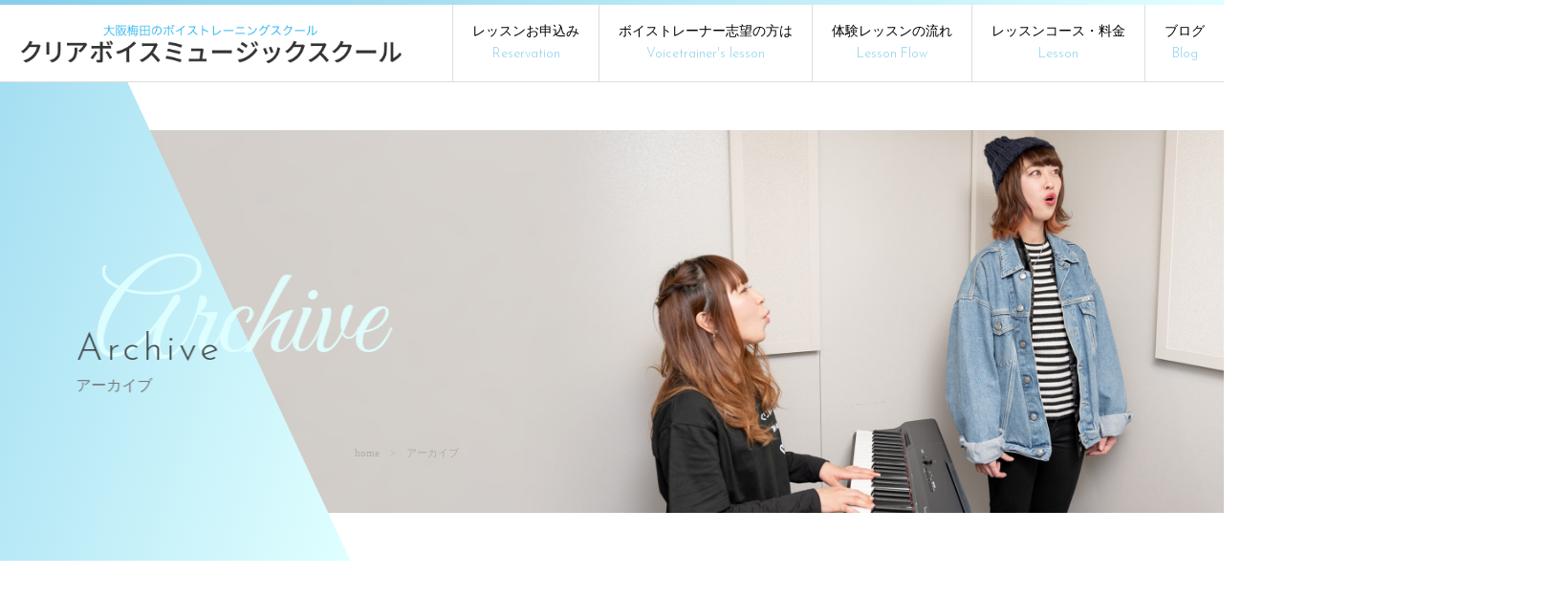

--- FILE ---
content_type: text/html; charset=UTF-8
request_url: https://clearvoice-music-school.net/2023/09/
body_size: 5191
content:
<!DOCTYPE html>
<html dir="ltr" lang="ja">
<head>
<meta charset="UTF-8">
<meta name="viewport" content="width=1240">
<meta name="format-detection" content="telephone=no">
<title>9月, 2023 | Clearvoice music school</title>
<link rel="icon" href="https://clearvoice-music-school.net/wp-content/themes/068/favicon.png">
<link rel="shortcut icon" href="https://clearvoice-music-school.net/wp-content/themes/068/favicon.png">
<!--[if lt IE 9]>
<script src="https://clearvoice-music-school.net/wp-content/themes/068/js/html5.js"></script>
<script src="https://clearvoice-music-school.net/wp-content/themes/068/js/css3-mediaqueries.js"></script>
<![endif]-->
<link href="https://fonts.googleapis.com/css?family=Josefin+Sans:300|Great+Vibes|Oswald" rel="stylesheet"> 
<link rel="stylesheet" href="https://clearvoice-music-school.net/wp-content/themes/068/style.css" type="text/css" media="screen">
<link rel="stylesheet" href="https://clearvoice-music-school.net/wp-content/themes/068/css/responce.css" type="text/css" media="screen">
<link rel="stylesheet" href="https://use.fontawesome.com/releases/v5.0.6/css/all.css">
<link rel="stylesheet" href="https://clearvoice-music-school.net/wp-content/themes/068/css/lightgallery.css">
<script src="https://clearvoice-music-school.net/wp-content/themes/068/js/jquery.min.js"></script>
<script src="https://clearvoice-music-school.net/wp-content/themes/068/js/picturefill.min.js"></script>
<script src="https://clearvoice-music-school.net/wp-content/themes/068/js/lightgallery-all.min.js"></script>
<script src="https://clearvoice-music-school.net/wp-content/themes/068/js/jquery.mousewheel.min.js"></script>
<script src="https://clearvoice-music-school.net/wp-content/themes/068/js/slick.js"></script>
<script src="https://clearvoice-music-school.net/wp-content/themes/068/js/script.js"></script>

<!-- All in One SEO Pack 2.11 by Michael Torbert of Semper Fi Web Designob_start_detected [-1,-1] -->

<meta name="keywords"  content="歌が上手くなる方法，歌が上手くなるトレーニング，歌が上手くなる方法 高音，カラオケ 上達 自宅，カラオケ 上手くなる方法,歌が上手くなる方法" />
<meta name="robots" content="noindex,follow" />

<link rel="canonical" href="https://clearvoice-music-school.net/2023/09/" />
			<script type="text/javascript" >
				window.ga=window.ga||function(){(ga.q=ga.q||[]).push(arguments)};ga.l=+new Date;
				ga('create', 'UA-146447075-3', 'auto');
				// Plugins
				
				ga('send', 'pageview');
			</script>
			<script async src="https://www.google-analytics.com/analytics.js"></script>
			<!-- /all in one seo pack -->
<link rel='dns-prefetch' href='//webfonts.xserver.jp' />
<link rel='dns-prefetch' href='//s.w.org' />
<link rel='dns-prefetch' href='//pagead2.googlesyndication.com' />
<link rel='stylesheet' id='wp-block-library-css'  href='https://clearvoice-music-school.net/wp-includes/css/dist/block-library/style.min.css?ver=5.0.22' type='text/css' media='all' />
<link rel='stylesheet' id='vidseo_styles-css'  href='https://clearvoice-music-school.net/wp-content/plugins/vidseo/admin/assets/vidseo.css?ver=1687154331' type='text/css' media='all' />
<link rel='stylesheet' id='wp-pagenavi-css'  href='https://clearvoice-music-school.net/wp-content/plugins/wp-pagenavi/pagenavi-css.css?ver=2.70' type='text/css' media='all' />
<link rel='https://api.w.org/' href='https://clearvoice-music-school.net/wp-json/' />
<meta name="generator" content="Site Kit by Google 1.72.0" />
<!-- Google AdSense スニペット (Site Kit が追加) -->
<meta name="google-adsense-platform-account" content="ca-host-pub-2644536267352236">
<meta name="google-adsense-platform-domain" content="sitekit.withgoogle.com">
<!-- (ここまで) Google AdSense スニペット (Site Kit が追加) -->
		<style type="text/css">.recentcomments a{display:inline !important;padding:0 !important;margin:0 !important;}</style>
		
<!-- Google AdSense スニペット (Site Kit が追加) -->
<script  async src="https://pagead2.googlesyndication.com/pagead/js/adsbygoogle.js?client=ca-pub-8894728656239934" crossorigin="anonymous"></script>

<!-- (ここまで) Google AdSense スニペット (Site Kit が追加) -->
	<style type="text/css">
		/*<!-- rtoc -->*/
		.rtoc-mokuji-content {
			background-color: #ffffff;
		}

		.rtoc-mokuji-content.frame1 {
			border: 1px solid #555555;
		}

		.rtoc-mokuji-content #rtoc-mokuji-title {
			color: #333333;
		}

		.rtoc-mokuji-content .rtoc-mokuji li>a {
			color: #333333;
		}

		.rtoc-mokuji-content .mokuji_ul.level-1>.rtoc-item::before {
			background-color: #333333 !important;
		}

		.rtoc-mokuji-content .mokuji_ul.level-2>.rtoc-item::before {
			background-color: #bfbfbf !important;
		}
		.rtoc-mokuji-content.frame2::before, .rtoc-mokuji-content.frame3, .rtoc-mokuji-content.frame4, .rtoc-mokuji-content.frame5{
			border-color:#555555!important;
		}
		.rtoc-mokuji-content.frame5::before, .rtoc-mokuji-content.frame5::after{
			background-color:#555555;
		}
		.widget #rtoc-mokuji-wrapper .rtoc-mokuji.level-1 .rtoc-item.rtoc-current:after,
		#scrollad #rtoc-mokuji-wrapper .rtoc-mokuji.level-1 .rtoc-item.rtoc-current:after{
			background-color: #333333!important;
		}

		.cls-1,
		.cls-2 {
			stroke: #555555;
		}

		.rtoc-mokuji-content .decimal_ol.level-2>.rtoc-item::before,
		.rtoc-mokuji-content .mokuji_ol.level-2>.rtoc-item::before,
		.rtoc-mokuji-content .decimal_ol.level-2 > .rtoc-item::after {
			color: #bfbfbf;
			background-color: #bfbfbf;
		}
		.rtoc-mokuji-content .rtoc-mokuji.level-1 > .rtoc-item::before{
			color: #333333;
		}

		.rtoc-mokuji-content .decimal_ol>.rtoc-item::after {
			background-color: #333333!important;
		}

		.rtoc-mokuji-content .decimal_ol>.rtoc-item::before {
			color: #333333;
		}
		/*rtoc_return*/
		#rtoc_return a::before {
			background-image: url(https://clearvoice-music-school.net/wp-content/plugins/rich-table-of-content/include/../img/rtoc_return.png);
		}

		#rtoc_return a {
			background-color: #333333 !important;
		}

		/* アクセントポイント */
		.rtoc-mokuji-content .level-1>.rtoc-item #rtocAC.accent-point::after {
			background-color: #333333;
		}

		.rtoc-mokuji-content .level-2>.rtoc-item #rtocAC.accent-point::after {
			background-color: #bfbfbf;
		}
		/* rtoc_addon */
		
	</style>
	<style>
.figure_img > .f_box div.gfkv {
font-size:13px !important;
}
main section.container div.article.sub.blank div.f_box.f_h_sb div.intro.col.w40s.dur4.scroll.active div {
font-size:20px !important;
}

</style></head>
<body>
<header>
	<div id="topmenu">
		<div id="menu_bar">
			<div class="menu_box f_box f_h_sb">
				<h1 class="f_box f_cc"><a href="https://clearvoice-music-school.net/" class="logo trans"><img src="https://clearvoice-music-school.net/wp-content/themes/068/img/logo.png" alt="Clearvoice music school"/></a></h1>
				<a href="tel: 0120-103-326" class="tel f_box f_center f_h_center sp"><i class="fas fa-phone fa-flip-horizontal"></i></a>
				<div class="toggle tc  f_box f_cc">
					<button class="hamburger hamburger_spin" type="button" id="toggle" aria-label="Menu">
						<span class="hamburger-box">
							<span class="hamburger-inner"></span>
						</span>
					</button>
				</div>
			</div>
			<nav class="menu">
				<h1 class="logo pc"><a href="https://clearvoice-music-school.net/"><img src="https://clearvoice-music-school.net/wp-content/themes/068/img/logo.png" alt="Clearvoice music school" /></a></h1>
				<ul id="normal" class="dropmenu f_box f_h_end">
					



					<li class="hover_c"><a class="" href="https://www.itsuaki.com/yoyaku/webreserve/menusel?str_id=4313183452&stf_id=0" target="_blank">
レッスンお申込み
					<br/><span class="gf">
Reservation
					</span></a></li><li class="hover_c"><a class="" href="https://clearvoice-music-school.net/menus/clearvoice-trainer-school/">ボイストレーナー志望の方は<br/><span class="gf">Voicetrainer's lesson</span></a></li><li class="hover_c"><a class="" href="https://clearvoice-music-school.net/flow">体験レッスンの流れ<br/><span class="gf">Lesson Flow</span></a></li>
						<li class="hover_c"><a class="" href="https://clearvoice-music-school.net/menu">レッスンコース・料金<br/><span class="gf">Lesson</span></a></li>
					
										
					
					<li class="hover_c"><a class="" href="https://clearvoice-music-school.net/blog">
ブログ
					<br/><span class="gf">
Blog
					</span></a></li>
				
					
					
				</ul>
			</nav>
		</div>
	</div>
	</header>
<main><section id="contents">
	<div id="parallelogram" class="scroll" data-type="left"><div id="box"></div></div><div class="subpkv blogkv dur10 scroll" data-type="right"></div>
	<div class="kv_txt f_box f_center scroll dur15" data-type="right">
		<ul class="f_box f_column f_h_center">
			<li class="min gfkv">
				<p>
Archive
				</p>
			</li>
			<li>
				<h2>
Archive
				</h2>
アーカイブ
			</li>
		</ul>
	</div>
	<nav id="bread" class="dur20 scroll" data-type="down">
		<ol class="f_box f_center">
			<li class="f_box"><a href="https://clearvoice-music-school.net/">home</a></li>
			<li>アーカイブ</li>
		</ol>
	</nav>
</section>
<section>
	<div class="sub_title f_cc scroll" data-type="fade">
		<div class="sub_title_box scroll" data-type="width"></div>
		<div class="title_wrap scroll dur10" data-type="fade">
<h3 class="title gf nothing f_cc">
			<label>
Archive
			</label><i></i>
			<span>
アーカイブ
			</span>
</h3>
		</div>
	</div>
</section>
<section id="post" class="scrollup">
	<article class="sub f_box f_h_sa f_wrap">
		<div class="col w70s scrollup">
			<ul class="blog f_box f_h_sb f_wrap">
				<li class="col w45s dur1 scroll" data-type="left">
	<a href="https://clearvoice-music-school.net/boitorede-utaha-umakunaranai/">
		<figure>
			<div class="label">
trainer's column			</div>
			<time class="f_cc">
				<div class="datey">2023</div>
				<div class="datem">09</div>
				<div class="dated">04</div>
			</time>
			<img width="300" height="200" src="https://clearvoice-music-school.net/wp-content/uploads/2026/01/【悲報】-300-200.png" class="attachment-300x200 size-300x200 wp-post-image reImg" alt=""     />		</figure>
		<div><p>
【悲報】ボイトレしても歌は上手くなりません！-歌が上手くなるための3つの要素とは-		</p></div>
	</a>
</li>											</ul>
			<div id="pager" class="f_box f_h_center">
						</div>
			<div class="blank"></div>
		</div>
		<div class="side col w30s scrollup" data-type="up">
			<div id="category" class="dur2 scroll" data-type="right">
				<h3>Category</h3>
<ul>
<li>
<a href="https://clearvoice-music-school.net/category/trainers-column/" class="f_box trans">
trainer's column</a></li>
<li>
<a href="https://clearvoice-music-school.net/category/information/" class="f_box trans">
お知らせ</a></li>
<li>
<a href="https://clearvoice-music-school.net/category/%e3%83%9c%e3%82%a4%e3%82%b9%e3%83%88%e3%83%ac%e3%83%bc%e3%83%8a%e3%83%bc%e8%ab%96/" class="f_box trans">
ボイストレーナー論</a></li>
<li>
<a href="https://clearvoice-music-school.net/category/mixed-voice/" class="f_box trans">
ミックスボイストレーニング</a></li>
<li>
<a href="https://clearvoice-music-school.net/category/lesson/" class="f_box trans">
レッスン</a></li>
<li>
<a href="https://clearvoice-music-school.net/category/nodo-wo-hiraku/" class="f_box trans">
喉を開く、通る声を作るトレーニング</a></li>
<li>
<a href="https://clearvoice-music-school.net/category/blog/" class="f_box trans">
生徒さんの声</a></li>
<li>
<a href="https://clearvoice-music-school.net/category/hukushiki_kokyu/" class="f_box trans">
腹式呼吸トレーニング</a></li>
<li>
<a href="https://clearvoice-music-school.net/category/onchi_kaizen/" class="f_box trans">
音痴改善</a></li>
</ul>			</div>
			<div id="recent" class="dur4 scroll" data-type="right">
				<h3>New Article</h3>
<ul>
		<li>
		<a href="https://clearvoice-music-school.net/humming-tadashiku/" class="f_box f_column">
			<p><span class="date">2025.09.22</span><br /><span class="category type2">
喉を開く、通る声を作るトレーニング			</span></p>
			<p>【悲報】ハミング練習、ほぼ全員がやり方間違えてますorz</p>
		</a>
	</li>
		<li>
		<a href="https://clearvoice-music-school.net/nodoutai-byou-kaisyou/" class="f_box f_column">
			<p><span class="date">2025.09.08</span><br /><span class="category type2">
喉を開く、通る声を作るトレーニング			</span></p>
			<p>声枯れ、喉歌いを“秒”で解消するボイトレ法</p>
		</a>
	</li>
		<li>
		<a href="https://clearvoice-music-school.net/nodoutai-check-kaizen/" class="f_box f_column">
			<p><span class="date">2025.08.31</span><br /><span class="category type2">
喉を開く、通る声を作るトレーニング			</span></p>
			<p>これって喉歌い？一瞬でできるチェック法と喉歌い改善方法</p>
		</a>
	</li>
		</ul>			</div>
			<div id="archive" class="dur6 scroll" data-type="right">
				<h3>Archive</h3>
<ul>
	<li><a href='https://clearvoice-music-school.net/2025/09/'>2025年9月</a></li>
	<li><a href='https://clearvoice-music-school.net/2025/08/'>2025年8月</a></li>
	<li><a href='https://clearvoice-music-school.net/2025/07/'>2025年7月</a></li>
	<li><a href='https://clearvoice-music-school.net/2025/06/'>2025年6月</a></li>
	<li><a href='https://clearvoice-music-school.net/2025/05/'>2025年5月</a></li>
	<li><a href='https://clearvoice-music-school.net/2025/04/'>2025年4月</a></li>
	<li><a href='https://clearvoice-music-school.net/2025/03/'>2025年3月</a></li>
	<li><a href='https://clearvoice-music-school.net/2025/01/'>2025年1月</a></li>
	<li><a href='https://clearvoice-music-school.net/2024/12/'>2024年12月</a></li>
	<li><a href='https://clearvoice-music-school.net/2024/11/'>2024年11月</a></li>
	<li><a href='https://clearvoice-music-school.net/2024/10/'>2024年10月</a></li>
	<li><a href='https://clearvoice-music-school.net/2024/09/'>2024年9月</a></li>
	<li><a href='https://clearvoice-music-school.net/2024/08/'>2024年8月</a></li>
	<li><a href='https://clearvoice-music-school.net/2024/07/'>2024年7月</a></li>
	<li><a href='https://clearvoice-music-school.net/2024/06/'>2024年6月</a></li>
	<li><a href='https://clearvoice-music-school.net/2024/05/'>2024年5月</a></li>
	<li><a href='https://clearvoice-music-school.net/2024/04/'>2024年4月</a></li>
	<li><a href='https://clearvoice-music-school.net/2024/03/'>2024年3月</a></li>
	<li><a href='https://clearvoice-music-school.net/2024/02/'>2024年2月</a></li>
	<li><a href='https://clearvoice-music-school.net/2024/01/'>2024年1月</a></li>
	<li><a href='https://clearvoice-music-school.net/2023/10/'>2023年10月</a></li>
	<li><a href='https://clearvoice-music-school.net/2023/09/'>2023年9月</a></li>
	<li><a href='https://clearvoice-music-school.net/2023/08/'>2023年8月</a></li>
	<li><a href='https://clearvoice-music-school.net/2023/07/'>2023年7月</a></li>
	<li><a href='https://clearvoice-music-school.net/2023/06/'>2023年6月</a></li>
	<li><a href='https://clearvoice-music-school.net/2023/05/'>2023年5月</a></li>
	<li><a href='https://clearvoice-music-school.net/2023/04/'>2023年4月</a></li>
	<li><a href='https://clearvoice-music-school.net/2023/02/'>2023年2月</a></li>
	<li><a href='https://clearvoice-music-school.net/2023/01/'>2023年1月</a></li>
	<li><a href='https://clearvoice-music-school.net/2022/12/'>2022年12月</a></li>
	<li><a href='https://clearvoice-music-school.net/2022/11/'>2022年11月</a></li>
	<li><a href='https://clearvoice-music-school.net/2022/10/'>2022年10月</a></li>
	<li><a href='https://clearvoice-music-school.net/2022/08/'>2022年8月</a></li>
	<li><a href='https://clearvoice-music-school.net/2022/07/'>2022年7月</a></li>
	<li><a href='https://clearvoice-music-school.net/2022/06/'>2022年6月</a></li>
	<li><a href='https://clearvoice-music-school.net/2022/05/'>2022年5月</a></li>
	<li><a href='https://clearvoice-music-school.net/2022/04/'>2022年4月</a></li>
	<li><a href='https://clearvoice-music-school.net/2022/03/'>2022年3月</a></li>
	<li><a href='https://clearvoice-music-school.net/2022/02/'>2022年2月</a></li>
	<li><a href='https://clearvoice-music-school.net/2022/01/'>2022年1月</a></li>
	<li><a href='https://clearvoice-music-school.net/2021/12/'>2021年12月</a></li>
	<li><a href='https://clearvoice-music-school.net/2021/11/'>2021年11月</a></li>
	<li><a href='https://clearvoice-music-school.net/2021/10/'>2021年10月</a></li>
	<li><a href='https://clearvoice-music-school.net/2021/09/'>2021年9月</a></li>
	<li><a href='https://clearvoice-music-school.net/2021/08/'>2021年8月</a></li>
	<li><a href='https://clearvoice-music-school.net/2021/07/'>2021年7月</a></li>
	<li><a href='https://clearvoice-music-school.net/2021/06/'>2021年6月</a></li>
	<li><a href='https://clearvoice-music-school.net/2021/05/'>2021年5月</a></li>
	<li><a href='https://clearvoice-music-school.net/2021/04/'>2021年4月</a></li>
	<li><a href='https://clearvoice-music-school.net/2021/03/'>2021年3月</a></li>
	<li><a href='https://clearvoice-music-school.net/2021/02/'>2021年2月</a></li>
	<li><a href='https://clearvoice-music-school.net/2021/01/'>2021年1月</a></li>
	<li><a href='https://clearvoice-music-school.net/2020/12/'>2020年12月</a></li>
	<li><a href='https://clearvoice-music-school.net/2020/11/'>2020年11月</a></li>
	<li><a href='https://clearvoice-music-school.net/2020/10/'>2020年10月</a></li>
	<li><a href='https://clearvoice-music-school.net/2020/09/'>2020年9月</a></li>
	<li><a href='https://clearvoice-music-school.net/2020/08/'>2020年8月</a></li>
	<li><a href='https://clearvoice-music-school.net/2020/07/'>2020年7月</a></li>
	<li><a href='https://clearvoice-music-school.net/2020/06/'>2020年6月</a></li>
	<li><a href='https://clearvoice-music-school.net/2020/05/'>2020年5月</a></li>
	<li><a href='https://clearvoice-music-school.net/2020/04/'>2020年4月</a></li>
	<li><a href='https://clearvoice-music-school.net/2020/03/'>2020年3月</a></li>
	<li><a href='https://clearvoice-music-school.net/2020/02/'>2020年2月</a></li>
	<li><a href='https://clearvoice-music-school.net/2020/01/'>2020年1月</a></li>
	<li><a href='https://clearvoice-music-school.net/2019/12/'>2019年12月</a></li>
	<li><a href='https://clearvoice-music-school.net/2019/11/'>2019年11月</a></li>
	<li><a href='https://clearvoice-music-school.net/2019/10/'>2019年10月</a></li>
	<li><a href='https://clearvoice-music-school.net/2019/09/'>2019年9月</a></li>
	<li><a href='https://clearvoice-music-school.net/2019/08/'>2019年8月</a></li>
	<li><a href='https://clearvoice-music-school.net/2019/07/'>2019年7月</a></li>
	<li><a href='https://clearvoice-music-school.net/2019/06/'>2019年6月</a></li>
	<li><a href='https://clearvoice-music-school.net/2019/05/'>2019年5月</a></li>
	<li><a href='https://clearvoice-music-school.net/2019/04/'>2019年4月</a></li>
	<li><a href='https://clearvoice-music-school.net/2019/03/'>2019年3月</a></li>
	<li><a href='https://clearvoice-music-school.net/2019/02/'>2019年2月</a></li>
</ul>			</div>
		</div>
	</article>	
</section>
<section class="cta f_box f_center f_h_center ">
	<article class="f_box f_start f_h_center">
			<div class="tel  col w50">
				<div class="col">
					<a href="tel: 0120-103-326"  class="f_box f_cc">
					<div class="tc f_box f_h_center f_column">
						<p class="f_box f_h_center">
お電話でのお問い合わせ
						</p>
						<h3 class="f_box f_center f_h_center gftel">0120-103-326</h3>
						<p class="f_box f_h_center">受付時間　12：00～21：00<br /></p>
					</div>
					</a>
				</div>
			</div>
			<div class="web col w50">
				<div class="col">
					<a href="mailto:clearvoicemusic@gmail.com" class="f_box f_cc">
						<div class="tc f_box f_h_center f_column">
							<p class="f_box f_h_center">
ご予約・お問い合わせ
							</p>
							<div class="btn_cta f_box f_center f_h_center btn btn-border-o">
お問い合わせ
							<span><img src="https://clearvoice-music-school.net/wp-content/themes/068/img/common/btn_arrow.png" alt="" /></span></div>
						</div>
					</a>
				</div>
			</div>
	</article>
</section>	<a href="#toTop" class="toTop"><img src="https://clearvoice-music-school.net/wp-content/themes/068/img/backtotop.png" alt=""><div class="jpt">page<br>top</div></a>
		<section class="foot_cta">
		<div class="article sub blankpt">
			<h1 class="tc logo"><img src="https://clearvoice-music-school.net/wp-content/themes/068/img/logo.png" alt="Clearvoice music school" /></h1>
		</div>
		<footer class="article sub f_box f_h_sb blank ">
			<div class="footer_address tl">〒530-0012<br />大阪府大阪市北区芝田2-2-13 日生ビル東館307A<br />フリーダイヤル<a href="tel:0120103326">0120-103-326</a><br />TEL 06-6131-8036<br />※レッスン中は電話に出られない場合がございます。<br />mail <a href="mailto:clearvoicemusic@gmail.com">clearvoicemusic@gmail.com</a>
			</div>
			<div class="footer_social">
				<div class="social">
					<a href="https://twitter.com/clearvoicemusic" target="blank"><i class="fab fa-twitter"></i></a>
					<!-- <a href="https://www.facebook.com/" target="blank"><i class="fab fa-facebook-f"></i></a> -->
					<a href="https://www.instagram.com/clearvoicemusic/" target="blank"><i class="fab fa-instagram"></i></a>
				</div>
				<p class="copy">&copy; Clearvoice music school</p>
				<br><a href=" https://clearvoice-music-school.net/privacy-policy/">プライバシーポリシー
		</footer>
	</section>
</main>
<link rel='stylesheet' id='rtoc_style-css'  href='https://clearvoice-music-school.net/wp-content/plugins/rich-table-of-content/css/rtoc_style.css?ver=5.0.22' type='text/css' media='all' />
<script type='text/javascript' src='https://clearvoice-music-school.net/wp-includes/js/wp-embed.min.js?ver=5.0.22'></script>
</body>
</html>

--- FILE ---
content_type: text/html; charset=utf-8
request_url: https://www.google.com/recaptcha/api2/aframe
body_size: 267
content:
<!DOCTYPE HTML><html><head><meta http-equiv="content-type" content="text/html; charset=UTF-8"></head><body><script nonce="X1PS4vy7p-LZ9DI-hb-ciA">/** Anti-fraud and anti-abuse applications only. See google.com/recaptcha */ try{var clients={'sodar':'https://pagead2.googlesyndication.com/pagead/sodar?'};window.addEventListener("message",function(a){try{if(a.source===window.parent){var b=JSON.parse(a.data);var c=clients[b['id']];if(c){var d=document.createElement('img');d.src=c+b['params']+'&rc='+(localStorage.getItem("rc::a")?sessionStorage.getItem("rc::b"):"");window.document.body.appendChild(d);sessionStorage.setItem("rc::e",parseInt(sessionStorage.getItem("rc::e")||0)+1);localStorage.setItem("rc::h",'1768643216060');}}}catch(b){}});window.parent.postMessage("_grecaptcha_ready", "*");}catch(b){}</script></body></html>

--- FILE ---
content_type: text/css
request_url: https://clearvoice-music-school.net/wp-content/themes/068/style.css
body_size: 16178
content:
@charset "utf-8";
/*
Theme Name: 068
Theme URI: http://wordpress.org/
Description: ペット
Author: ペット
Version: 1.0
License: GNU General Public License
License URI: license.txt
Tags: Dentist
*/
/*
【グラテーション変更】
スタート色：#87ceeb
エンド色：#e0ffff

【画像陰影背景色】：255, 218, 208, 0.9

【テキスト背景色】：#e0ffff / rgb(255, 235, 210)
【タイトルテキスト色】：#e0ffff
*/
@import url("css/sanitize.css");
@import url("css/hamburgers.css");
@import url("css/slick.css");
@import url("css/default.css");
@import url("css/reset.css");
@import url("css/icon.css");
:root {
	color:#6c6c6c;
}
* {
	margin:0;
	padding: 0;
	outline:none;
	-webkit-tap-highlight-color: rgba(255,255,255,0.5);
}
html,body{
    width: 100%;
    overflow-x:hidden;
}
body {
	font-family: '游ゴシック体', 'Yu Gothic', 'メイリオ', 'Meiryo', 'ヒラギノ角ゴシック Pro', 'Hiragino Kaku Gothic Pro',  'Osaka', 'ＭＳ Ｐゴシック', 'MS PGothic', 'sans-serif';
	line-height: 160%;
}
.min {
	font-family:"Times New Roman", "游明朝", YuMincho, "ヒラギノ明朝 ProN W3", "Hiragino Mincho ProN", "HG明朝E", "ＭＳ Ｐ明朝", "ＭＳ 明朝", serif;
}
.got {
	font-family: '游ゴシック体', 'Yu Gothic', 'メイリオ', 'Meiryo', 'ヒラギノ角ゴシック Pro', 'Hiragino Kaku Gothic Pro', 'メイリオ', 'Meiryo', 'Osaka', 'ＭＳ Ｐゴシック', 'MS PGothic', 'sans-serif';
}
.gf {
	font-family: 'Josefin Sans', sans-serif;
	letter-spacing:0em;
}
.gfkv{
	font-family: 'Great Vibes', sans-serif;
}
.gftel{
	font-family: 'Oswald', sans-serif;
}
.jpt{
	letter-spacing:0em;
	font-family: 'ヒラギノ角ゴシック Pro', 'Hiragino Kaku Gothic Pro', メイリオ, Meiryo, 'Vesper Libre', serif !important;
	
}
.hiram{
	font-family:"ヒラギノ明朝 ProN", "Hiragino Mincho ProN", Meiryo,"Lucida Grande", "segoe UI",  Arial, sans-serif;
}
::selection {
  background-color: #87ceeb;
  color: #fff;
}
::-moz-selection {
  background-color: #87ceeb;
  color: #fff;
}
.hover_o:hover {
	opacity: 0.7;
}
.background{
	background: rgba(255, 235, 210, .5);
}
/*****************************************************************************
icon
*****************************************************************************/
.social {
	padding:0;
	width:120px;
	margin:0;
}
.social a{
	color:#989898;
	width: 35px;
	height: 25px;
	font-size: 25px;
	line-height: 1;
}
.social a:hover{
	color: #87ceeb;
}
.social img {
	width:35px;
}

/*****************************************************************************
common
*****************************************************************************/
a {
	text-decoration: none;
	color:inherit;
	cursor:pointer;
}
li {
	list-style: none;
}
h1,h2,h3{
	position:relative;
	text-align:center;
	font-weight:normal;
	line-height:150%;
	margin:0;
	letter-spacing:0.1em;
}
hr {
	border:none;
	border-top:1px solid #dedede;
}
address {
	font-size:12px;
	font-size:1.2rem;
	font-style:normal;
	line-height:160%;
	padding:1em 0;
}
address div {
	margin-top:1em;
	color:#383838;
	line-height:100%;
}
.stress {
	color:#cfa972;
}
.shadow{
	box-shadow:0px 1px 1px 1px rgba(30,30,30,0.2);
}
.white {
	color:#ffffff;
}
.bg_gray{
	background-color: #ececec;
}
.grd {
}
.col {
	width:100%;
	height:auto;
}
.bold {
	font-weight: bold;
}
.tc {
	text-align:center;
}
.tl {
	text-align:left;
}
.tr {
	text-align:right;
}
.ib {
	display:inline-block;
}
.block{
	display: block;
}
.f_cc {
	display:-webkit-box;
	display:-ms-flexbox;
	display: -webkit-flex;
	display:flex;
	-webkit-box-pack: justify;
	-ms-flex-pack: justify;
	-webkit-justify-content: center;
	justify-content: center;
	-webkit-align-items: center;
	-ms-flex-align: center;
	align-items: center;
}
.none {
	display:none;
}
.d-border {
	border-bottom:3px double #c9c9c9;
}
.lh100 {
	line-height:100%;
}
.mr1 {
	margin-right:1em;
}
.mr2 {
	margin-right:2em;
}
.mb1 {
	margin-bottom:1em;
}
.mb2 {
	margin-bottom:2em;
}
.mt1 {
	margin-top:1em;
}
.ma {
	margin-left:auto;
	margin-right:auto;
}
span.tri {
	display:block;
	-webkit-transform:scale(0.6) rotate(90deg);
			transform:scale(0.6) rotate(90deg);
}
/*****************************************************************************
button gimic
*****************************************************************************/
.btn {
	background: transparent;
	border: 1px solid #000;
	border-radius: 0px;
  font-size: 1.2rem;
  margin-top: 10px;
  padding: 10px 28px 10px 50px;
  position: relative;
  text-align: center;
  color: #000;
	display: inline-block;
	text-decoration: none;
	position: relative;
	-webkit-transform: translateX(0px);
  			  transform: translateX(0px);
}
.btn:hover{
	font-weight: bold;
}
.btn span img{
	width: 22px;
	height: auto;
	margin: 0 0 2px 10px;
	-webkit-transition: all 0.3s ease-in-out;
	transition: all 0.3s ease-in-out;
}
.btn:hover span img{
	-webkit-transform: translateX(5px);
  			  transform: translateX(5px);
}
.btn:hover:before{
	-webkit-transform: translateX(5px);
  			  transform: translateX(5px);
}
.btn.type2{
	border: none;
}
.btn.type3{
	width: 210px;
	height: 37px;
	text-align: center;
	padding: 8px 0;
	background: #cbc04c;
	color: #fff;
	border: none;
}
.btn.type3:after{
	content: '';
}
.btn.type4{
	width: 220px;
	position: relative;
}
.btn.type4 span{
	position: absolute;
	right: 30px;
	top: 15px;
}
.btn.type4.arrow-left span{
	position: absolute;
	left: 30px;
	right: auto;
	top: 15px;
	-webkit-transform: scale(-1, 1);
					transform: scale(-1, 1);
}
.btn.blog{
	margin-top: 0px;
  width: 200px;
  height: 44px
}
.btn_cta {
  background-color: #fff !important;
  color: #000;
  font-size: 16px;
  font-size: 1.6rem;
  height: auto;
  line-height: 100%;
  margin-bottom: 0em;
  padding: 15px 30px 15px 60px;
  position: relative;
  text-align: center;
  width: auto;
  border-radius: 0px;
  margin-top: 10px;
}
.btn_cta:hover{
	opacity: 0.7;
}
.btn.contact {
	font-weight:bold;
	height:40px;
	background:#ffffff;
	color:#62523e;
	border-radius:2em;
	text-align:center;
	margin-bottom:1em;
}
.btn.contact.tel {
	font-size:20px;
	font-size:2.0rem;
}
.toTop {
	position:fixed;
	width: 40px;
	height: 40px;
	border-radius: 50%;
	background: #87ceeb;
	z-index:99;
	color:#ffffff;
	text-align:center;
	right: 20px;
	bottom: 20px;
	font-size: 10px;
	font-size: 1.0rem;
	line-height: 12px;
	z-index: 99999999999999;
	display: none;
	-webkit-transition: all 0.3s ease-in-out;
	transition: all 0.3s ease-in-out;
}
.toTop:hover{
	background: #000;
}
.toTop.active{
	position: fixed;
	display: block;
	width: 40px;
	height: 40px;
	right: 20px;
	bottom: 20px;
	font-size: 10px;
	font-size: 1.0rem;
	line-height: 12px;
	z-index: 99999999999999;
}
.btn-border-o:before, .btn-border-o:after, .btn-border:before, .btn-border:after, .btn-border-rev-o:before, .btn-border-rev-o:after, .btn-border-rev:before, .btn-border-rev:after, .btn-fill-vert-o:before, .btn-fill-vert-o:after, .btn-fill-vert:before, .btn-fill-vert:after, .btn-fill-horz-o:before, .btn-fill-horz-o:after, .btn-fill-horz:before, .btn-fill-horz:after {
  -webkit-transition: all 0.3s;
  transition: all 0.3s;
}
.btncms {
  display: inline-block;
  line-height: 1;
  margin: 0px;
  padding: 0;
  font-size: 15px;
  position: relative;
  opacity: .999;
  border-radius: 0;
}
.btn-border-o {
  background-color: transparent;
}
.btn-border-o:before, .btn-border-o:after {
  content: '';
  border-style: solid;
  position: absolute;
  z-index: -1;
  border-radius: 0px;
  -webkit-box-sizing: content-box;
          box-sizing: content-box;
}
.btn-border-o:before {
  width: 0;
  height: 100%;
  border-width: 3px 0 3px 0;
  top: -3px;
  left: -3px;
  -webkit-transition-delay: 0.05s;
          transition-delay: 0.05s;
}
.btn-border-o:after {
  width: 100%;
  height: 0;
  border-width: 0 3px 0 3px;
  top: 0;
  left: -3px;
}
.btn-border-o:hover:before {
  width: calc(100% + 6px);
  left:-8px
}
.btn-border-o:hover:after {
  height: 100%;
}
.btn-border-o.btn-green:before, .btn-border-o.btn-green:after {
  border-color: #2da430;
}
.btn-border-o.btn-green:hover {
  color: #2da430;
}
.btn-border-o.btn-blue:before, .btn-border-o.btn-blue:after {
  border-color: #2da430;
}
.btn-border-o.btn-blue:hover {
  color: #3498db;
}
.btn-border-o.btn-purple:before, .btn-border-o.btn-purple:after {
  border-color: #9b59b6;
}
.btn-border-o.btn-purple:hover {
  color: #9b59b6;
}
.btn-border-o.btn-navy:before, .btn-border-o.btn-navy:after {
  border-color: #34495e;
}
.btn-border-o.btn-navy:hover {
  color: #34495e;
}
.btn-border-o.btn-orange:before, .btn-border-o.btn-orange:after {
  border-color: #e67e22;
}
.btn-border-o.btn-orange:hover {
  color: #e67e22;
}
.btn-border-o.btn-red:before, .btn-border-o.btn-red:after {
  border-color: #e74c3c;
}
.btn-border-o.btn-red:hover {
  color: #e74c3c;
}
.btn-border {
  background-color: #e5e5e5;
  border: 2px solid #e5e5e5;
  color: #a6a6a6;
}
.btn-border:before, .btn-border:after {
  content: '';
  border-style: solid;
  position: absolute;
  z-index: 5;
  -webkit-box-sizing: content-box;
          box-sizing: content-box;
}
.btn-border:before {
  width: 0;
  height: 100%;
  border-width: 2px 0 2px 0;
  top: -2px;
  left: 0;
  -webkit-transition-delay: 0.05s;
          transition-delay: 0.05s;
}
.btn-border:after {
  width: 100%;
  height: 0;
  border-width: 0 2px 0 2px;
  top: 0;
  left: -2px;
}
.btn-border:hover {
  background-color: transparent;
}
.btn-border:hover:before {
  width: 100%;
}
.btn-border:hover:after {
  height: 100%;
}
.btn-border.btn-green:before, .btn-border.btn-green:after {
  border-color: #2ecc71;
}
.btn-border.btn-green:hover {
  color: #2ecc71;
}
.btn-border.btn-blue:before, .btn-border.btn-blue:after {
  border-color: #3498db;
}
.btn-border.btn-blue:hover {
  color: #3498db;
}
.btn-border.btn-purple:before, .btn-border.btn-purple:after {
  border-color: #9b59b6;
}
.btn-border.btn-purple:hover {
  color: #9b59b6;
}
.btn-border.btn-navy:before, .btn-border.btn-navy:after {
  border-color: #34495e;
}
.btn-border.btn-navy:hover {
  color: #34495e;
}
.btn-border.btn-orange:before, .btn-border.btn-orange:after {
  border-color: #e67e22;
}
.btn-border.btn-orange:hover {
  color: #e67e22;
}
.btn-border.btn-red:before, .btn-border.btn-red:after {
  border-color: #e74c3c;
}
.btn-border.btn-red:hover {
  color: #e74c3c;
}
.btn-border-rev-o {
  background-color: transparent;
  border: 1px solid #d0d0d0;
  color: #B8B8B8;
}
.btn-border-rev-o:before, .btn-border-rev-o:after {
  content: '';
  border-style: solid;
  position: absolute;
  z-index: 5;
/*   border-radius: 3px; */
  -webkit-box-sizing: content-box;
          box-sizing: content-box;
}
.btn-border-rev-o:before {
  width: 0;
  height: 100%;
  border-width: 2px 0 2px 0;
  top: -2px;
  right: 0;
  -webkit-transition-delay: 0.05s;
          transition-delay: 0.05s;
}
.btn-border-rev-o:after {
  width: 100%;
  height: 0;
  border-width: 0 2px 0 2px;
  bottom: 0;
  left: -2px;
}
.btn-border-rev-o:hover:before {
  width: 100%;
}
.btn-border-rev-o:hover:after {
  height: 100%;
}
.btn-border-rev-o.btn-green:before, .btn-border-rev-o.btn-green:after {
  border-color: #2ecc71;
}
.btn-border-rev-o.btn-green:hover {
  color: #2ecc71;
}
.btn-border-rev-o.btn-blue:before, .btn-border-rev-o.btn-blue:after {
  border-color: #3498db;
}
.btn-border-rev-o.btn-blue:hover {
  color: #3498db;
}
.btn-border-rev-o.btn-purple:before, .btn-border-rev-o.btn-purple:after {
  border-color: #9b59b6;
}
.btn-border-rev-o.btn-purple:hover {
  color: #9b59b6;
}
.btn-border-rev-o.btn-navy:before, .btn-border-rev-o.btn-navy:after {
  border-color: #34495e;
}
.btn-border-rev-o.btn-navy:hover {
  color: #34495e;
}
.btn-border-rev-o.btn-orange:before, .btn-border-rev-o.btn-orange:after {
  border-color: #e67e22;
}
.btn-border-rev-o.btn-orange:hover {
  color: #e67e22;
}
.btn-border-rev-o.btn-red:before, .btn-border-rev-o.btn-red:after {
  border-color: #e74c3c;
}
.btn-border-rev-o.btn-red:hover {
  color: #e74c3c;
}

.btn-border-rev {
  background-color: #e5e5e5;
/*   border: 1px solid #e5e5e5; */
  color: #a6a6a6;
}
.btn-border-rev:before, .btn-border-rev:after {
  content: '';
  border-style: solid;
  position: absolute;
  z-index: 5;
  border-radius: 3px;
  -webkit-box-sizing: content-box;
          box-sizing: content-box;
}
.btn-border-rev:before {
  width: 0;
  height: 100%;
  border-width: 2px 0 1px 0;
  top: -2px;
  right: 0;
}
.btn-border-rev:after {
  width: 100%;
  height: 0;
  border-width: 0 2px 0 2px;
  bottom: 0;
  left: -2px;
  -webkit-transition-delay: 0.05s;
          transition-delay: 0.05s;
}
.btn-border-rev:hover {
  background-color: transparent;
}
.btn-border-rev:hover:before {
  width: 100%;
}
.btn-border-rev:hover:after {
  height: 100%;
}
.btn-border-rev.btn-green:before, .btn-border-rev.btn-green:after {
  border-color: #2ecc71;
}
.btn-border-rev.btn-green:hover {
  color: #2ecc71;
}
.btn-border-rev.btn-blue:before, .btn-border-rev.btn-blue:after {
  border-color: #3498db;
}
.btn-border-rev.btn-blue:hover {
  color: #3498db;
}
.btn-border-rev.btn-purple:before, .btn-border-rev.btn-purple:after {
  border-color: #9b59b6;
}
.btn-border-rev.btn-purple:hover {
  color: #9b59b6;
}
.btn-border-rev.btn-navy:before, .btn-border-rev.btn-navy:after {
  border-color: #34495e;
}
.btn-border-rev.btn-navy:hover {
  color: #34495e;
}
.btn-border-rev.btn-orange:before, .btn-border-rev.btn-orange:after {
  border-color: #e67e22;
}
.btn-border-rev.btn-orange:hover {
  color: #e67e22;
}
.btn-border-rev.btn-red:before, .btn-border-rev.btn-red:after {
  border-color: #e74c3c;
}
.btn-border-rev.btn-red:hover {
  color: #e74c3c;
}
.btn-fill-vert-o {
  background-color: transparent;
  color: #B8B8B8;
  overflow: hidden;
}
.btn-fill-vert-o:before, .btn-fill-vert-o:after {
  content: '';
  width: 100%;
  height: 0;
  opacity: 0;
  position: absolute;
  left: 0;
  z-index: -1;
}
.btn-fill-vert-o:before {
  top: 50%;
}
.btn-fill-vert-o:after {
  bottom: 50%;
}
.btn-fill-vert-o:hover {
  color: #fff;
}
.btn-fill-vert-o:hover:before, .btn-fill-vert-o:hover:after {
  height: 50%;
  opacity: 1;
}
.btn-fill-vert-o.btn-green:before, .btn-fill-vert-o.btn-green:after {
  background-color: #2ecc71;
}
.btn-fill-vert-o.btn-green:hover {
  border-color: #2ecc71;
}
.btn-fill-vert-o.btn-blue:before, .btn-fill-vert-o.btn-blue:after {
  background-color: #3498db;
}
.btn-fill-vert-o.btn-blue:hover {
  border-color: #3498db;
}
.btn-fill-vert-o.btn-purple:before, .btn-fill-vert-o.btn-purple:after {
  background-color: #9b59b6;
}
.btn-fill-vert-o.btn-purple:hover {
  border-color: #9b59b6;
}
.btn-fill-vert-o.btn-navy:before, .btn-fill-vert-o.btn-navy:after {
  background-color: #34495e;
}
.btn-fill-vert-o.btn-navy:hover {
  border-color: #34495e;
}
.btn-fill-vert-o.btn-orange:before, .btn-fill-vert-o.btn-orange:after {
  background-color: #e67e22;
}
.btn-fill-vert-o.btn-orange:hover {
  border-color: #e67e22;
}
.btn-fill-vert-o.btn-red:before, .btn-fill-vert-o.btn-red:after {
  background-color: #e74c3c;
}
.btn-fill-vert-o.btn-red:hover {
  border-color: #e74c3c;
}
.btn-fill-vert {
  background-color: #e5e5e5;
  color: #a6a6a6;
  overflow: hidden;
}
.btn-fill-vert:before, .btn-fill-vert:after {
  content: '';
  width: 100%;
  height: 0;
  opacity: 0;
  position: absolute;
  left: 0;
  z-index: -1;
}
.btn-fill-vert:before {
  top: 50%;
}
.btn-fill-vert:after {
  bottom: 50%;
}
.btn-fill-vert:hover {
  color: #fff;
}
.btn-fill-vert:hover:before, .btn-fill-vert:hover:after {
  height: 50%;
  opacity: 1;
}
.btn-fill-vert.btn-green:before, .btn-fill-vert.btn-green:after {
  background-color: #2ecc71;
}
.btn-fill-vert.btn-green:hover {
  border-color: #2ecc71;
}
.btn-fill-vert.btn-blue:before, .btn-fill-vert.btn-blue:after {
  background-color: #3498db;
}
.btn-fill-vert.btn-blue:hover {
  border-color: #3498db;
}
.btn-fill-vert.btn-purple:before, .btn-fill-vert.btn-purple:after {
  background-color: #9b59b6;
}
.btn-fill-vert.btn-purple:hover {
  border-color: #9b59b6;
}
.btn-fill-vert.btn-navy:before, .btn-fill-vert.btn-navy:after {
  background-color: #34495e;
}
.btn-fill-vert.btn-navy:hover {
  border-color: #34495e;
}
.btn-fill-vert.btn-orange:before, .btn-fill-vert.btn-orange:after {
  background-color: #e67e22;
}
.btn-fill-vert.btn-orange:hover {
  border-color: #e67e22;
}
.btn-fill-vert.btn-red:before, .btn-fill-vert.btn-red:after {
  background-color: #e74c3c;
}
.btn-fill-vert.btn-red:hover {
  border-color: #e74c3c;
}
.btn-fill-horz-o {
  background-color: transparent;
  color: #B8B8B8;
  overflow: hidden;
}
.btn-fill-horz-o:before, .btn-fill-horz-o:after {
  content: '';
  width: 0;
  height: 100%;
  opacity: 0;
  position: absolute;
  top: 0;
  z-index: -1;
}
.btn-fill-horz-o:before {
  left: 50%;
}
.btn-fill-horz-o:after {
  right: 50%;
}
.btn-fill-horz-o:hover {
  color: #fff;
}
.btn-fill-horz-o:hover:before, .btn-fill-horz-o:hover:after {
  width: 50%;
  opacity: 1;
}
.btn-fill-horz-o.btn-green:before, .btn-fill-horz-o.btn-green:after {
  background-color: #2ecc71;
}
.btn-fill-horz-o.btn-green:hover {
  border-color: #2ecc71;
}
.btn-fill-horz-o.btn-blue:before, .btn-fill-horz-o.btn-blue:after {
  background-color: #3498db;
}
.btn-fill-horz-o.btn-blue:hover {
  border-color: #3498db;
}
.btn-fill-horz-o.btn-purple:before, .btn-fill-horz-o.btn-purple:after {
  background-color: #9b59b6;
}
.btn-fill-horz-o.btn-purple:hover {
  border-color: #9b59b6;
}
.btn-fill-horz-o.btn-navy:before, .btn-fill-horz-o.btn-navy:after {
  background-color: #34495e;
}
.btn-fill-horz-o.btn-navy:hover {
  border-color: #34495e;
}
.btn-fill-horz-o.btn-orange:before, .btn-fill-horz-o.btn-orange:after {
  background-color: #e67e22;
}
.btn-fill-horz-o.btn-orange:hover {
  border-color: #e67e22;
}
.btn-fill-horz-o.btn-red:before, .btn-fill-horz-o.btn-red:after {
  background-color: #e74c3c;
}
.btn-fill-horz-o.btn-red:hover {
  border-color: #e74c3c;
}
.btn-fill-horz {
  background-color: #e5e5e5;
  color: #a6a6a6;
  overflow: hidden;
}
.btn-fill-horz:before, .btn-fill-horz:after {
  content: '';
  width: 0;
  height: 100%;
  opacity: 0;
  position: absolute;
  top: 0;
  z-index: -1;
}
.btn-fill-horz:before {
  left: 50%;
}
.btn-fill-horz:after {
  right: 50%;
}
.btn-fill-horz:hover {
  color: #fff;
}
.btn-fill-horz:hover:before, .btn-fill-horz:hover:after {
  width: 50%;
  opacity: 1;
}
.btn-fill-horz.btn-green:before, .btn-fill-horz.btn-green:after {
  background-color: #2ecc71;
}
.btn-fill-horz.btn-green:hover {
  border-color: #2ecc71;
}
.btn-fill-horz.btn-blue:before, .btn-fill-horz.btn-blue:after {
  background-color: #3498db;
}
.btn-fill-horz.btn-blue:hover {
  border-color: #3498db;
}
.btn-fill-horz.btn-purple:before, .btn-fill-horz.btn-purple:after {
  background-color: #9b59b6;
}
.btn-fill-horz.btn-purple:hover {
  border-color: #9b59b6;
}
.btn-fill-horz.btn-navy:before, .btn-fill-horz.btn-navy:after {
  background-color: #34495e;
}
.btn-fill-horz.btn-navy:hover {
  border-color: #34495e;
}
.btn-fill-horz.btn-orange:before, .btn-fill-horz.btn-orange:after {
  background-color: #e67e22;
}
.btn-fill-horz.btn-orange:hover {
  border-color: #e67e22;
}
.btn-fill-horz.btn-red:before, .btn-fill-horz.btn-red:after {
  background-color: #e74c3c;
}
.btn-fill-horz.btn-red:hover {
  border-color: #e74c3c;
}
/*****************************************************************************
	logo
*****************************************************************************/
.logo img {
	max-width:400px;
	max-height: 55px;
	margin: 0 20px 0 0;
}
#menu_bar .logo {
	-webkit-transition: all 0.3s ease-in-out;
	transition: all 0.3s ease-in-out;
	display:block;
	line-height: 0;
	padding: 0;
}
#menu_bar .logo a{
	padding: 0;
	font-size: 20px;
	line-height: 1.2;
}
#menu_bar.active .logo {
	display:block;
}
@media screen and (max-width:767px) {
	.logo img {
		max-width:66%;
		max-height: 45px;
	}
}
/*****************************************************************************
	Header
*****************************************************************************/
header {
	width:100%;
	-webkit-transition: all 0.3s ease-in-out;
	transition: all 0.3s ease-in-out;
/* 	z-index: 9999999; */
}
header.home{
	height: auto;
	min-height: auto;
	position: relative;
}
/*****************************************************************************
	Navigation
*****************************************************************************/
#menu_bar {
	font-size:24px;
	font-size:2.4rem;
	-webkit-transition: all 0.3s ease-in-out;
	transition: all 0.3s ease-in-out;
	width:100%;
	background:#ffffff;
	z-index:100;
	height:86px;
	padding: 0px 0 0;
	line-height: 16px;
	border-top: 5px solid;
	border-image: linear-gradient(to right, #87ceeb 0%, #e0ffff 100%);
	border-image-slice: 1;
	position: relative;
}
#menu_bar:before{
	position: absolute;
	content: "";
	width: 100%;
	height: 100%;
	border-bottom: 1px solid #dddddd;
}
.menu_box{
	display: none !important;
}
#menu_bar .menu{
	display: -webkit-box;
	display: -ms-flexbox;
	display: -webkit-flex;
	display: flex;
	-webkit-box-pack: justify;
	-ms-flex-pack: justify;
	-webkit-justify-content: space-between;
	justify-content: space-between;
	-webkit-box-align: center;
	align-items:center;
	-ms-align-items:center;
}
#menu_footer_bar {
	font-size:24px;
	font-size:2.4rem;
	-webkit-transition: all 0.3s ease-in-out;
	transition: all 0.3s ease-in-out;
	width:100%;
	background:#ffffff;
	z-index:100;
	height:85px;
	padding: 20px 0 0;
	line-height: 16px;
}
ul.dropmenu {
	width:100%;
	height:100%;
}
ul.dropmenu li {
	min-width:80px;
	height:100%;
	border-left: 1px solid #ddd;
}
ul.dropmenu li a.active span{
	color: #4fff7b;
}
ul.dropmenu li a{
	font-size: 14px;
	padding: 20px;
}
ul.dropmenu li a:hover{
	background: #eee;
}
.kv_txt ul li p.dur25{
	font-size: 12px;
}
@media screen and (max-width:900px){
	ul.dropmenu li a {
    font-size: 12px;
    padding: 20px 0px;
	}
}
#menu_bar{
	position: fixed;
	width: 100%;
	height:86px;
	padding: 0px 0;
	top:0;
	left:0;
	line-height: 16px;
	position:fixed;
}
#topmenu{
	width: 100%;
	height: 85px;
}
nav a span{
	color: #87ceeb;
	display: block;
}

/*****************************************************************************
	Key Visual
*****************************************************************************/
#top_img{
	height: calc(100vh - 80px);
	max-height: 900px;
}
.index__slide {
	max-height: 900px;
	height: calc(100% - 160px);
	position: relative;
	width: 100%;
	z-index: 0;
	overflow: hidden;
}
p-slide {
	width: 100%;
	display: none;
}
.p-slide.slick-initialized {
	display: block;
}
.p-slide__item {
	background-position: center center;
	background-repeat: no-repeat;
	background-size: cover;
	height: 720px;
	max-height: 800px;
	transition: transform 4.5s linear 1s, opacity.8s cubic-bezier(.55, .055, .675, .19)!important;
}
.p-slide__item.slick-current {
	transform: scale(1.05);
	transition: transform 10s linear 1.25s, opacity.8s cubic-bezier(.55, .055, .675, .19)!important;
}
.p-slide__item.slick-current--01 {
	transform: scale(1.1);
}
.p-slide__item--01 {
	background-image: url("./img/top/mainvisual_01.jpg");
}
@media only screen and(-webkit-min-device-pixel-ratio: 2), only screen and(min--moz-device-pixel-ratio: 2), only screen and(min-device-pixel-ratio: 2), only screen and(min-resolution: 192dpi), only screen and(min-resolution: 2dppx) {
	.p-slide__item--01 {
		background-image: url("./img/top/mainvisual_01.jpg");
	}
}
.p-slide__item--02 {
	background-image: url("./img/top/mainvisual_02.jpg");
}
@media only screen and(-webkit-min-device-pixel-ratio: 2), only screen and(min--moz-device-pixel-ratio: 2), only screen and(min-device-pixel-ratio: 2), only screen and(min-resolution: 192dpi), only screen and(min-resolution: 2dppx) {
	.p-slide__item--02 {
		background-image: url("./img/top/mainvisual_02.jpg");
	}
}
@media screen and (max-width:769px){
	.p-slide__item--01 {
		background-image: url("./img/top/mainvisual_01_sp.jpg");
	}
	.p-slide__item--02 {
		background-image: url("./img/top/mainvisual_02_sp.jpg");
	}
}
/*
.p-slide__item--03 {
    background-image: url("./img/top/mainvisual_01.jpg");
}
@media only screen and(-webkit-min-device-pixel-ratio: 2), only screen and(min--moz-device-pixel-ratio: 2), only screen and(min-device-pixel-ratio: 2), only screen and(min-resolution: 192dpi), only screen and(min-resolution: 2dppx) {
	.p-slide__item--03 {
		background-image: url("./img/top/mainvisual_01.jpg");
	}
}
.p-slide__item--04 {
	background-image: url("./img/top/mainvisual_02.jpg");
}
@media only screen and(-webkit-min-device-pixel-ratio: 2), only screen and(min--moz-device-pixel-ratio: 2), only screen and(min-device-pixel-ratio: 2), only screen and(min-resolution: 192dpi), only screen and(min-resolution: 2dppx) {
	.p-slide__item--04 {
		background-image: url("./img/top/mainvisual_02.jpg");
	}
}
*/
@media screen and(min-width: 960px) {
	.p-slide__item {
		height: 900px;
	}
}

.subpkv{
	position:	absolute;
	top:10%;
	width:100%;
	height:80%;
}
.aboutkv{
	background:url(./img/about/about_mainvisual.jpg) center center / cover no-repeat;
}
.menukv{
	background:url(./img/menu/menu_mainvisual.jpg) center center / cover no-repeat;
}
.flowkv{
	background:url(./img/flow/flow_mainvisual.jpg) center center / cover no-repeat;
}
.schedulekv{
	background:url(./img/schedule/schedule_mainvisual.jpg) center center / cover no-repeat;
}
.blogkv{
	background:url(./img/blog/blog_mainvisual.jpg) center center / cover no-repeat;
}
.contactkv{
	background:url(./img/contact/contact_mainvisual.jpg) center center / cover no-repeat;
}
@media screen and (max-width:769px){
	.aboutkv{
		background:url(./img/about/about_mainvisual_sp.jpg) center center / cover no-repeat;
	}
	.menukv{
		background:url(./img/menu/menu_mainvisual_sp.jpg) center center / cover no-repeat;
	}
	.flowkv{
		background:url(./img/flow/flow_mainvisual_sp.jpg) center center / cover no-repeat;
	}
	.schedulekv{
		background:url(./img/schedule/schedule_mainvisual_sp.jpg) center center / cover no-repeat;
	}
	.blogkv{
		background:url(./img/blog/blog_mainvisual_sp.jpg) center center / cover no-repeat;
	}
	.contactkv{
		background:url(./img/contact/contact_mainvisual_sp.jpg) center center / cover no-repeat;
	}
}


.kv_txt{
	position: absolute;
	top: 0;
	left: 0;
	z-index: 2;
	width: 100%;
	height: calc(100vh - 85px);
	max-height: 900px;
	padding-left: 70px;
}
.kv_txt ul{
	width: 100%;
}
.kv_txt ul li:first-child{
	font-size: 130px;
	height: auto;
	display: inline-block;
	margin-bottom: 20px;
	color: #333333;
	line-height: 1.2;
	letter-spacing: 0em;
	z-index: 5;
}
.kv_txt ul li:first-child p{
	padding-left: 20px;
}
.kv_txt ul li{
	font-size: 16px;
	padding: 23px 0;
	display: inline-block;
	margin-top: 0px;
	line-height: 1.6;
}
.kv_txt ul li h2{
	font-size: 20px;
	padding: 23px 0;
	color: #333333;
	line-height: 1.5;
	text-align: left;
}



#parallelogram {
	position: absolute;
	width: 800px;
	height: 100%;
	z-index: 1;
	left: -150px;
	top: 0;
}
.home #parallelogram{
	width: 1100px;
	left: -220px;
}
#parallelogram_con_left{
	position: relative;
	width: 100%;
	min-height: 400px;
	margin: 50px 0 300px;
	background-image: linear-gradient(to right bottom, #87ceeb 0%, #e0ffff 100%);
}
#parallelogram_con_left:before{
	position: absolute;
	content: "";
	top:0;
	left: 0;
	width: 400px;
	height: 100%;
	border-style: solid;
	border-width: 600px 400px 0 0;
	border-color: #fff transparent transparent 
}
#parallelogram_con_right{
	position: relative;
	width: 100%;
	min-height: 400px;
	margin: 50px 0;
	background-image: linear-gradient(to right bottom, #87ceeb 0%, #e0ffff 100%);
}
#parallelogram_con_right:before{
	position: absolute;
	content: "";
	top:0;
	right: 0;
	width: 400px;
	height: 100%;
	border-style: solid;
	border-width: 0 400px 500px 0;
	border-color: transparent #fff transparent 
}
#parallelogram #box{
	width: 50%;
	height: 100%;
	transform: skew(25deg);
	-moz-transform: skew(25deg);
	-webkit-transform: skew(25deg);
	-o-transform: skew(25deg);
	-ms-transform: skew(25deg);
	background-image: linear-gradient(to right bottom, #87ceeb 0%, #e0ffff 100%);
	background-image-slice: 1;
	top:0;
}


.about_txtbox > div h3{
	text-align: left;
	padding-bottom: 20px;
}
.about_txtbox > div p{
	font-size: 12px;
	padding-bottom: 20px;
	color: #666666;
}

/*****************************************************************************
	Map
*****************************************************************************/
.accessmap_box{
	width: 100%;
}
.map_box{
	max-width: 700px;
	width: 100%;
}
.gmap {
	position:relative;
	width: 100%;
	height: 280px;
	margin-bottom: 10px;
}
.gmap.index {
	border-radius:1em;
}
.gmap.access {
  position: relative;
  width: 100%;
  height: 400px;
  margin-bottom: 10px;
}
.gmap+a {
	position:absolute;
	display:block;
	width:152px;
	height:32px;
	right:2em;
	bottom:1em;
	text-align:right;
	z-index:10;
}
/*****************************************************************************
	table
*****************************************************************************/
.accesstel{
	color: #d63939;
}
.intro{
	z-index: 9;
}
.menubox {
	background:url(./img/top/bg_top_menu.png) center center / cover no-repeat;
}
/*****************************************************************************
	ul / dl
*****************************************************************************/
/** スタッフ **/
.about ul.intro{
	width: 100%;
}
.about ul.intro li:nth-child(1) span{
	color: #d63939;
	font-size: 13px;
	font-size: 1.3rem;
}
.about ul.intro li:nth-child(2){
	color: #d63939;
	font-size: 25px;
	font-size: 2.5rem;
	margin: 10px 0 20px;
	padding-bottom: 20px;
	border-bottom: 1px solid #bfbfbf;
}
ul.blog li{
	margin-bottom: 40px;
}
/** ACCESS **/
#access ul li p:first-child{
	width: 100px;
	position: relative;
}
#access ul li p:first-child:before{
	content: '／';
	position: absolute;
	right: -20px;
	padding-right: 40px;
}
#access ul li p:last-child{
	max-width: 350px;
	position: relative;
}
/*****************************************************************************
	BEFORE & AFTER
*****************************************************************************/
.ba h2.title{
	height: 90px;
	margin: 0 auto 50px;
}
.ba h2.title span{
	display: block;
	font-size: 16px;
	color: #000;
	text-align: center;
	margin: 40px auto 0;
	left: 0;
	right: 0;
}
.ba{
	width: auto;
	max-width: 845px;
	margin: 20px auto 150px;
	position: relative;
}
.ba .batxt{
	padding: 0 20px;
}
.ba .figure_img{
	margin-bottom: 50px;
}
.ba .figure_img:before{
	content: "";
	position: absolute;
	width: 410px;
	height: 262px;
	background-image: url('./img/common/babg.png');
	background-repeat: repeat;
	margin: 60px auto;
	text-align: center;
	transform: skew(-56.5deg,11deg) scale(1);
	left: 0;
	right: 0;
}
.ba figure:first-child {
	position: relative;
	z-index: 1;
	padding-bottom: 18px;
	padding: 20px 0px 20px 20px;
}
.ba figure:first-child .video {
	top: 20px;
	right: 0;
}
.ba figure:last-child {
	position: relative;
	z-index: 1;
	padding-bottom: 18px;
	padding: 20px 20px 20px 0px;
}
.ba figure:last-child .video {
	top: 100px;
	left: 0;
}
.ba figure:first-child div.gfkv{
	background: #87ceeb;
	display: inline-block;
	padding: 8px 10px;
	margin: 0 auto;
	position: absolute;
	top: 0px;
	z-index: 1000;
	color: #fff;
	left: 0px;
	width: 160px;
	font-size: 12px;
	font-size: 1.2em;
	letter-spacing: 0.1em;
}
.ba figure:last-child{
	padding-top: 100px;
}
.ba figure:last-child div.gfkv{
	background: #87ceeb;
	display: inline-block;
	padding: 8px 10px;
	margin: 0 auto;
	position: absolute;
	bottom: 0px;
	z-index: 1000;
	color: #fff;
	right: 0px;
	width: 160px;
	font-size: 12px;
	font-size: 1.2em;
	letter-spacing: 0.1em;
}
.batxt{
	width: 800px;
	margin: 20px auto;
	position: relative;
}
.batxt h3{
	display: inline-block;
	font-size: 14px;
	font-size: 1.4rem;
	padding-bottom: 15px;
	color: #000;
	text-align: left;
	font-weight: bold;
}
/*****************************************************************************
	GALLERY
*****************************************************************************/
.gallery h2.title{
	display: block;
}
.gallery h2.title span{
	width: 100%;
	text-align: right;
	top: -10px;
}
.gallery h2.title div{
	padding-top: 10px;
}
.gallery .gallery_box li{
	margin: 0 3px;
}
.gallery .gallery_box li:nth-child(2n+1){
	margin-top: 50px;
}
.gallery .gallery_box li figure{
/*
	width: 300px;
	height: 300px;
	display: inline-block;
	overflow: hidden;
	position: relative;
*/
	
	
	position: relative;
  width: 300px;
  height: 300px;
  display: inline-block;
  overflow: hidden;
}
.gallery_box li figure img {
/*
    width: auto;
    height: 300px;
    position: absolute;
    width: auto;
    top: 50%;
    left: 50%;
    min-height: 100%;
    min-width: 100%;
    -ms-transform: translateX(-50%) translateY(-50%);
    -moz-transform: translateX(-50%) translateY(-50%);
    -webkit-transform: translateX(-50%) translateY(-50%);
    transform: translateX(-50%) translateY(-50%);
*/
    position: absolute;
    width: auto;
    height: auto;
		max-width: none;
		max-height: 100%;
    top: 50%;
    left: 50%;
    -ms-transform: translateX(-50%) translateY(-50%);
    -moz-transform: translateX(-50%) translateY(-50%);
    -webkit-transform: translateX(-50%) translateY(-50%);
    transform: translateX(-50%) translateY(-50%);
}
@supports ( object-fit: cover ) {
    .gallery_box li figure img {
	    
	    position: static;
      height: 100%;
      width: 100%;
      left: 0;
      -o-object-fit: cover;
      object-fit: cover;
      top: 0;
      -ms-transform: none;
      -moz-transform: none;
      -webkit-transform: none;
      transform: none;
      
      
/*
	    -o-object-fit: cover;
	    object-fit: cover;
*/
    }
}
/*****************************************************************************
	MENU
*****************************************************************************/

.menu .about_txtbox figure.first{
	width: 600px;
	max-width: 50%;
	position: absolute;
	top: -40px;
	left: 70px;
}
.menu .about_txtbox .about_box{
	color: #000;
	padding: 25px;
	background: #e0ffff;
	width: 500px;
	position: absolute;
	top:220px;
	right: 70px;
}
.menu_list{
	text-align: left;
}
.menu_list figure{
	max-width: 340px;
	min-width: 340px;
}
.menu_list ul li{
	background: #e0ffff;
	margin: 10px 0 40px;
	position: relative;
}
.menu_list ul li figure{
	height: 100%;
	overflow: hidden;
	min-height: 260px;
	max-height: 260px;
}
.menu_list ul li figure img{
	width: auto;
	min-height: 260px;
	object-fit: cover;
}
.menu_list ul li p.label{
	position: absolute;
	left: 235px;
	top: -10px;
	background: #fcc584;
	padding: 5px 20px 0;
	z-index: 10;
}
.menu_list ul li p.label span:first-child{
	background: transparent;
	padding: 0;
	font-weight: normal;
}
.menu_list ul li p.label span:last-child{
	background: transparent;
	font-size: 30px;
	padding: 0 0 0 5px;
	font-weight: normal;
}
.menu_list ul li a > div{
	padding: 40px 30px;
	width: 100%;
}
.menu_list ul li a > div h4{
	text-align: left;
	color: #000;
	font-size: 20px;
	border-left: 2px solid #87ceeb;
	padding-left: 20px;
	margin-bottom: 20px;
}
.menu_list ul li a > div h4 span{
	display: block;
	font-size: 11px;
	line-height: 1;
	margin-bottom: 10px;
}
.menu_list ul li a:hover,.gallery ul li a:hover{
	opacity: 0.7;
}
.price_txt{
	width: 800px;
	margin: 0 auto;
	color: #000;
}
.price_title{
	font-size: 18px;
	font-weight: bold;
	text-align: center;
	padding: 24px 0 20px;
	position: relative;
}
.price_title:before {
	content: "";
	position: absolute;
	background-image: linear-gradient(to left, #e0ffff 0%, #87ceeb 100%);
	background-image-slice: 1;
	top: 0;
	left: 0;
	width: 100%;
	height: 4px;
}
.price_txt table{
	font-size: 12px;
}
.price_txt table {
	width: 100%;
	text-align: center;
}
.price_txt table tr{
	border-bottom: 1px solid #e0ffff;
}
.price_txt table tr:first-child{
	background: #e0ffff;
	font-weight: bold;
}
.price_txt table tr td:first-child{
	text-align: left;
}
.price_txt table tr td{
	padding: 10px 20px;
}
.price_txt .service_note{
	font-size: 12px;
	padding: 20px;
	margin-bottom: 30px;
}
.price_txt .service_note p{
}
/*****************************************************************************
	BLOG
*****************************************************************************/
.blog h2.title div {
	padding-top: 0;
	margin: 0;
}
.blog h2.title{
	position: absolute;
	margin: -20px auto 20px;
	display: block;
	text-align: center;
}
.blog.bg{
	background-color: rgba(255, 235, 210, 0.3);
}
.blog.bg > .article.blank{
	padding-top: 0;
	margin-top: 60px;
}
.blog a:hover{
	opacity: 0.7;
}
.blog .label{
	background: #87ceeb;
	color: #fff;
	display: inline-block;
	padding: 5px 10px;
}
.twitter > .article.blank{
	padding-top: 0;
	margin-top: 60px;
}
time{
	color: #000;
	position: absolute;
	top: 0;
	right: 0;
	z-index: 9999;
}
time .datem, time .dated{
	position: relative;
	width: 30px;
	font-size: 20px;
	font-weight: bold;
}
time .datey{
	padding-top: 7px;
	font-size: 10px;
}
time .dated{
	padding-top: 30px;
}
time .datem:before{
	content: '';
	position: absolute;
	top: 20px;
	left: 0;
	right: 0px;
	margin: 0 auto;
	width: 60px;
	height: 1px;
	background-color: #a5a5a5;
	transform: translate(0px,0px) rotate(-60deg) scale(1);
	-moz-transform: translate(0px,0px) rotate(-60deg) scale(1);
	-webkit-transform: translate(0px,0px) rotate(-60deg) scale(1);
	-o-transform: translate(0px,0px) rotate(-60deg) scale(1);
	-ms-transform: translate(0px,0px) rotate(-60deg) scale(1);
	z-index: 9999;
}
.blog a{
	display: block;
}
.blog a:hover{
	opacity: 0.7;
}
.blog figure{
	position: relative;
	padding: 36px 30px 0;
}
.blog figure:before{
	content: "";
	position: absolute;
	left: 70px;
	top: 70px;
	width: 78%;
	height: 100%;
	background-image: linear-gradient(to bottom, #87ceeb 0%, #e0ffff 100%);
}
.blog figure .label{
	position: absolute;
	left: 45px;
	top: 20px;
	z-index: 999;
	font-size: 12px;
	text-align: left;
	max-width: 220px;
}
.blog figure + div {
	z-index: 9999;
	transform: translate(45px,-20px);
	-moz-transform: translate(45px,-20px);
	-webkit-transform: translate(45px,-20px);
	-o-transform: translate(45px,-20px);
	-ms-transform: translate(45px,-20px);
	width: 90%;
}
.blog figure + div p{
	background: #fff;
	line-height: 2.5;
	display: inline-table;
	padding: 5px 15px;
	z-index: 9999;
}

/*****************************************************************************
	Q&A
*****************************************************************************/
#qa{
	background: rgba(255, 235, 210, 1);
	position: relative;
}
#qa div{
	z-index: 2;
}
#qa div li{
	background: #fff;
	padding: 0px;
	margin-bottom: 20px;
	position: relative;
}
#qa div .faq {
	width: 100%;
}
#qa div .faq > div span.faq_q:first-child{
	color: #d63939;
	font-size: 30px;
}
#qa div .faq > div:first-child {
	cursor: pointer;
	user-select: none;
	-moz-user-select: none;
	-webkit-user-select: none;
	-ms-user-select: none;
}
#qa div .faq > div {
	padding: 10px 20px;
}
#qa div .faq > div span:first-child {
	width: 41px;
	height: 41px;
	display: inline-table;
	font-size: 30px;
	font-weight: bold;
	padding: 10px;
	margin-right: 10px;
	text-align: center;
	color: #44a6ba;
	font-family: "ヒラギノ明朝 ProN", "Hiragino Mincho ProN", Meiryo,"Lucida Grande", "segoe UI", Arial, sans-serif;
}
#qa div .faq > div:first-child h3 {
	width: 100%;
	text-align: left;
	font-weight: normal;
	font-size: 14px;
	font-size: 1.4rem;
	color: #d63939;
}
#qa div .faq > div .faq_a + div{
	margin-top: 10px;
	padding-right: 50px;
}
#qa div .faq > div span:last-child {
	font-size: 30px;
	color: #d63939;1
}
#qa div .faq > div:last-child {
	display: none;
}
/*****************************************************************************
	figure
*****************************************************************************/
figure {
	position: relative;
	overflow:hidden;
}
figure a {
	height:100%;
}
figure#headerImg {
	width:100%;
}
figure.blog {
	width: 155px;
	height: auto;
	margin-right:20px;
}
figure img{
	z-index: 0;
	position: relative;
}
.container figure, .menu figure{
	padding: 0 10px 10px 0;
}
.container figure:after, .menu figure:after{
	content: '';
	position: absolute;
	width: 100%;
	height:100%;
	background:rgba(209, 255, 242, 0.9);
	top:10px;
	left: 10px;
	z-index: -1;
}
.container figure.type2 {
	padding: 0 10px 10px 0;
}
.container figure.type2 img {
	width: 100%;
	height: auto;
}
.container figure.type3 {
	width: 230px;
	height: auto;
	padding: 0;
}
.container figure.type3 img {
	width: 100%;
	height: auto;
}
#menu figure {
	width: 100%;
}
#staff figure:after{
	content: none;
}
/*****************************************************************************
	slick
*****************************************************************************/
#top_img,#top_img_sp {
	position: relative;
}
.slick-track{
	width: 100%;
}
.slick-slider .slick-list, .slick-slider .slick-track {
	transform: translate3d(0,0,0);
}
.slick-dots {
	z-index:999999;
	bottom: 0em;
}
.slick-dots li {
  z-index: 999999;
}
.slick-dots li button:before {
	background:#fff;
}
.slick-dots li.slick-active button:before {
	background:#36c9d9 !important;
}
.slick-prev, .slick-next{
	width: 50px;
	height: 50px;
	background-color: #fff;
	margin: 0;
	z-index: 999;
}
.slick-prev:hover, .slick-next:hover{
	background-color: #fff;
	opacity: 0.7;
}
.slick-prev{
	left: calc(50% - 485px);
}
.slick-prev:before{
	content: "";
	position: absolute;
	width: 30px;
	height: 50px;
	background-image: url('./img/common/btn_arrow.png');
	top: 20px;
	left: 10px;
	background-size: 30px auto;
	transform:				scale( -1, 1);
	-o-transform:			scale( -1, 1);
	-ms-transform:		scale( -1, 1);
	-moz-transform:		scale( -1, 1);
	-webkit-transform:scale( -1, 1);
}
.slick-next{
	left: calc(50% + 435px);
}
.slick-next:before{
	content: "";
	position: absolute;
	width: 30px;
	height: 50px;
	background-image: url('./img/common/btn_arrow.png');
	top: 20px;
	left: 10px;
	background-size: 30px auto;
}
@media screen and (max-width:800px){
	.slick-prev {
	  left: calc(50% - 405px);
	}
	.slick-next {
	  left: calc(50% + 355px);
	}
}
/*****************************************************************************
	background
*****************************************************************************/


/*****************************************************************************
	Title Decoration
*****************************************************************************/
h1 {
	line-height:100%;
	text-align: left;
}
h2.title {
	text-align: left;
	font-size:42px;
	font-size:4.2rem;
	font-weight: normal;
	position: relative;
  display: inline-block;
  left: 0;
  margin: 0px 0 0 70px;
  right: 0;
  width: auto;
	color: #000;
	letter-spacing: 0.2em;
	line-height: 1;
}
h2.title.right{
	position: absolute;
	left: auto;
	padding-right: 60px;
	right: 15%;
}
h2.title div{
	position: relative;
	padding-top: 60px;
	padding-bottom: 5px;
}
h2.title div:before{
	content: attr(data-title);
	font-family: 'Great Vibes', cursive;
	font-size:100px;
	font-size: 10.0rem;
	font-weight: normal;
	text-align: center;
	display: block;
	letter-spacing: 0;
	padding-right: 0.8em;
	color: #e0ffff;
	position: absolute;
	z-index: -1;
	top:0;
	white-space: nowrap;
}
h2.title div.right {
	font-size:100px;
	font-size: 10.0rem;
	font-weight: normal;
	text-align: center;
	display: block;
	letter-spacing: 0;
	padding-right: 0.8em;
	color: #e0ffff;
	position: absolute;
	z-index: 0;
	top:-20px;
	right: 0;
}
h2.title p{
	font-size: 14px;
}
h2.kvtitle {
	text-align: center;
	font-size:26px;
	font-size:2.6rem;
	font-weight: normal;
	position: absolute;
  display: inline-block;
  left: 0;
  margin: 0 auto 0px;
  right: 0;
  width: 300px;
  padding: 10px 0px;
	background: #d63939;
	color: #fff;
	letter-spacing: 0.2em;
	bottom: -170px;
}
h2.kvtitle:first-letter{
	text-transform: uppercase;
}
h2.kvtitle span {
	font-size:12px;
	font-size: 1.2rem;
	font-weight: normal;
	text-align: center;
	line-height:20px;
	display: block;
	letter-spacing: 0;
}
h2.title.type2 span {
	padding-top: 5px;
	padding-bottom: 8px;
}
h2.title.type3 span {
	padding-bottom: 8px;
}
h2.title.type4{
	font-size: 20px;
	color: #000;
	text-align: left;
	width:100%;
	padding-left: 0;
	padding-top: 0;
}
h2.title.type4 + div{
	min-width: 400px;
	max-width: 450px;
}
h2.title.type4 + div ul{
	text-align: left;
}
h2.title.type4 + div ul li{
	margin-bottom: 10px;
}
h2.title.type4 + div ul li:before{
	content: '・';
	position: relative;
}
h2.title.type4 + div ul li a{
	text-decoration: underline;
}
#menu h3 {
	text-align:left;
	font-size:30px;
	font-size:3.0rem;
	line-height:100%;
	color:#cfa972;
	border-bottom:2px solid #cfa972;
	margin-bottom:0.5em;
}
#menu h3 span {
	font-size:0.5em;
	padding-left:0.5em;
}
h4 {
	font-size:18px;
	font-size:1.8rem;
}
.title_sub {
	margin: 0 auto 40px;
	font-size:14px;
	font-size: 1.4rem;
	font-weight: normal;
	text-align: center;
	line-height:20px;
	width: 600px;
}
.blog_title {
	width: 860px;
	margin: 0 auto;
}
.sub_title{
	position: relative;
	width: 100%;
	margin: 50px 0;
	background-image: linear-gradient(to right, #87ceeb 0%, #e0ffff 100%);
}
.sub_title .sub_title_box{
	background: #fff;
	height: 100%;
	padding: 20px 70px 0;
	transform:skewX(-50deg);
	position: relative;
}
.sub_title .sub_title_box div{
	transform:skewX(50deg);
}
.sub_title .sub_title_box div:first-child{
	font-size: 30px;
	padding-right: 30px;
	position: relative;
	text-transform: capitalize;
}
.sub_title .sub_title_box div:last-child{
	padding-top: 20px;
	white-space: nowrap
}
.sub_title .sub_title_box div:first-child:before {
	content: '';
	position: absolute;
	top: 20px;
	left: auto;
	right: -5px;
	margin: 0 auto;
	width: 40px;
	height: 4px;
	background-image: linear-gradient(to left, #87ceeb 0%, #e0ffff 100%);
	background-image-slice: 1;
	transform: translate(0px,0px) rotate(-45deg) scale(1);
	-moz-transform: translate(0px,0px) rotate(-45deg) scale(1);
	-webkit-transform: translate(0px,0px) rotate(-45deg) scale(1);
	-o-transform: translate(0px,0px) rotate(-45deg) scale(1);
	-ms-transform: translate(0px,0px) rotate(-45deg) scale(1);
}



.sub_title_txt{
	position: absolute;
	top: 10px;
	left: 0;
	right: 0;
	margin: 0 auto;
	text-align: center;
}

.sub_title .sub_title_txt div:first-child{
	font-size: 30px;
	padding-right: 30px;
	position: relative;
	text-transform: capitalize;
}
.sub_title .sub_title_txt div:last-child{
	padding-top: 20px;
	white-space: nowrap
}
.sub_title .sub_title_txt div:first-child:before {
	content: '';
	position: absolute;
	top: 20px;
	left: auto;
	right: -5px;
	margin: 0 auto;
	width: 40px;
	height: 4px;
	background-image: linear-gradient(to left, #87ceeb 0%, #e0ffff 100%);
	background-image-slice: 1;
	transform: translate(0px,0px) rotate(-45deg) scale(1);
	-moz-transform: translate(0px,0px) rotate(-45deg) scale(1);
	-webkit-transform: translate(0px,0px) rotate(-45deg) scale(1);
	-o-transform: translate(0px,0px) rotate(-45deg) scale(1);
	-ms-transform: translate(0px,0px) rotate(-45deg) scale(1);
}
/*****************************************************************************
	Navigation　Tab
*****************************************************************************/
#post h1{
	margin-top: 10px;
}
#post nav.post {
	width: 620px;
	min-width: 620px;
	height: auto;
	padding: 0;
	margin: 0 auto 50px;
	text-align: center;
}
#post nav.post a:first-child {
	margin-right: 5px;
}
#post nav.post a:last-child {
	margin-left: 5px;
}
#post nav.post a {
	background: #fff;
	font-size: 14px;
	font-size: 1.4rem;
	display: block;
	color: black;
	width: 310px;
	height: 46px;
	padding: 12px 0;
	cursor: pointer;
	user-select: none;
	-moz-user-select: none;
	-webkit-user-select: none;
	-ms-user-select: none;
}
#post nav.post a.select {
	background-color: #21c4d6;
	color: #fff;
	position: relative;
}
#post nav.post a:after {
	content: '';
}
#post nav.post a.select:after {
	content: '';
	width: 0;
	height: 0;
	border-style: solid;
	border-width: 11px 14.5px 0 14.5px;
	border-color: #21c4d6 transparent transparent transparent;
	line-height: 0px;
	position: absolute;
	bottom: -11px;
	left: 0;
	right: 0;
	top: auto;
	margin: 0 auto;
}
#post .blog figure + div{
	transform: none;
	-moz-transform: none;
	-webkit-transform: none;
	-o-transform: none;
	-ms-transform: none;
	width: 100%;
}
#post .blog figure {
	position: relative;
	padding: 36px 30px 20px 0;
}
#post .blog figure::before{
	width: 260px;
	height: 165px;
	top: 60px;
	left: 20px;
}
#post .blog figure .label{
	left: 20px;
	font-size: 10px;
	max-width: 180px;
	line-height: 1.2;
	text-align: left;
}
.pager.f_box > div.backlist a{
	padding: 10px ;
	white-space: nowrap;
	display: -webkit-box;
	display: -ms-flexbox;
	display: -webkit-flex;
	display: flex;
	-webkit-box-pack: justify;
	-ms-flex-pack: justify;
	-webkit-justify-content: center;
	justify-content: center;
	-webkit-align-items: center;
	-ms-flex-align: center;
	align-items: center;
}

/* editor */
#post .content p {
    display: block;
    margin: 1em 0;
}
#post .content strong { font-weight: bold; }
#post .content em { font-style: italic; }
#post .content ul {
  counter-reset:list;
  list-style-type:none;
  font-size: 14px;
}
#post .content ul li {
  position:relative;
  color: #fff;
  padding: 5px 5px 5px 30px;
  margin: 7px 0;
  font-size: 14px;
  line-height: 1.6em;
  background: #87ceeb;
  border-radius: 20px;
  -webkit-transition: 0.3s;
  -moz-transition: 0.3s;
  -o-transition: 0.3s;
  -ms-transition: 0.3s;
  transition: 0.3s;
}
#post .content ul li:before {
  counter-increment: list;
  content: "";
  display: block;
  position: absolute;
  left: 10px;
  height: 10px;
  width: 10px;
  border-radius: 50%;
  background: #fff;
  top: 50%;
  -moz-transform: translateY(-50%);
  -webkit-transform: translateY(-50%);
  -o-transform: translateY(-50%);
  -ms-transform: translateY(-50%);
  transform: translateY(-50%);
}
#post .content ul li:hover {
  background: #87ceeb;
}
#post .content ul li a {
  color: #fff;
  box-shadow: inset 0 -1px 0 #FFF;
}
#post .content ul li a:hover {
  color: #fff;
  box-shadow: inset 0 -1px 0 #000;
}

#post .content ol{
  counter-reset:list;
  list-style-type:none;
  font-size: 14px;
}
#post .content ol li{
  position:relative;
  color: #fff;
  padding: 5px 5px 5px 37px;
  margin: 7px 0;
  font-size: 14px;
  line-height: 1.6em;
  background: #87ceeb;
  border-radius: 20px;
  -webkit-box-shadow: 1px 1px 2px #ccc;
  -moz-box-shadow: 1px 1px 2px #ccc;
  box-shadow: 1px 1px 2px #ccc;
}
#post .content ol li:before{
  counter-increment: list;
  content: counter(list) '. ';
  display: block;
  position: absolute;
  left: 13px;
  top: 50%;
  -moz-transform: translateY(-50%);
  -webkit-transform: translateY(-50%);
  -o-transform: translateY(-50%);
  -ms-transform: translateY(-50%);
  transform: translateY(-50%);
  font-size: 18px;
}
#post .content ol li:hover {
  background: #87ceeb;
}
#post .content ol li a {
  color: #fff;
  box-shadow: inset 0 -1px 0 #FFF;
}
#post .content ol li a:hover {
  color: #fff;
  box-shadow: inset 0 -1px 0 #000;
}
blockquote {
	position: relative;
	padding: 10px 15px 10px 50px;
	box-sizing: border-box;
	font-style: italic;
	background: #efefef;
	color: #555;
}
blockquote:before{
	display: inline-block;
	position: absolute;
	top: 10px;
	left: -3px;
	vertical-align: middle;
	content: "“";
	font-family: sans-serif;
	color: #cfcfcf;
	font-size: 90px;
	line-height: 1;
}
blockquote p {
	padding: 0;
	margin: 10px 0;
	line-height: 1.7;
}
blockquote cite {
	display: block;
	text-align: right;
	color: #888888;
	font-size: 0.9em;
}

/* img */ 
#post .content .aligncenter {
    display: block;
    margin: 0 auto;
}
#post .content .alignright { float: right; }
#post .content .alignleft { float: left; }
#post .content img[class*="wp-image-"],
#post .content img[class*="attachment-"] {
    height: auto;
    max-width: 100%;
}
/* clearfix */
#post .clearfix {
    overflow: hidden;
    zoom: 1;
}
#post .clearfix:after {
    content: "";
    display: block;
    clear: both;
}

/*****************************************************************************
	CTA
*****************************************************************************/
.cta{
	background: #87ceeb;
	color: #fff;
	padding: 60px 0;
	font-size: 15px;
}
.cta article{
	width: 900px;
	margin: 0;
}
#cta_box{
	position: fixed;
	bottom: 0;
	z-index: 999999999;
	width: 100%;
	-webkit-transition: all 1s ease-in-out;
	transition: all 1s ease-in-out;
	height: 0;
	opacity: 0;
}
#cta_box .cta{
	padding: 15px 0;
	background: rgba(214,57,57,1);
}
#cta_box.active{
	height: auto;
	opacity: 1;
}
.tel {
	font-size:15px;
	font-size:1.5rem;
	letter-spacing:0;
	margin-left: 5px;
}
.tel h3{
	font-size: 43px;
	margin: 3px 0 0 0px;
	letter-spacing: 0em;
	line-height: 1.3;
}
.mobile {
	background-image: url(./img/common/tel.png);
	width: 24px;
	height: 34px !important;
	display: block;
	margin-right: 5px;
	margin-left: 5px;
}
.mail {
	background-image: url(./img/common/mail.png);
	width: 31px;
	height: 23px !important;
	display: block;
	margin-right: 5px;
}
.accesstelicon{
	background-image: url(./img/common/accesstel.png);
	width: 24px;
	height: 34px !important;
	display: block;
	margin-right: 5px;
}
.accesstel span{
	font-size: 36px;
	margin: 5px 0 0px;
}
/*****************************************************************************
	index
*****************************************************************************/
p .date {
	font-size: 12px;
	font-size: 1.2rem;
	color: #808080;
	font-weight: normal;
	margin-right: 10px;
}
p .category {
	font-size: 10px;
	font-size: 1.0rem;
	display: inline-block;
	background: #87ceeb;
	padding: 4px 10px;
	color: #fff;
	width: auto;
	text-align: center;
	font-weight: normal;
	margin: 0 10px;
}
p .category.type2 {
	width: auto;
	margin: 0 10px 0 0;
	line-height: 1.2;
	text-align: left;
}
#recent p .category.type2{
	margin: 0 0px 0 0;
}
#home #about {
	min-height:360px;
  margin-bottom: 60px;
}

/*****************************************************************************
	container
*****************************************************************************/
#contents .article{
	height: 100%;
	display: block;
}
#contents{
	min-height: 500px;
	position: relative;
	margin-bottom: 100px;
}
#contents .kv_txt{
	height: 100%;
}
#contents .kv_txt ul li:first-child{
	color: #e0ffff;
	margin: 0;
	padding: 0;
	text-transform: capitalize;
}
#contents .kv_txt ul li:last-child{
	position: relative;
	padding: 0;
	line-height: 1;
	margin-top: -80px;
	font-family: 'Josefin Sans', sans-serif;
	text-transform: capitalize;
	z-index: 99999;
}
#contents .kv_txt ul li h2{
	padding: 0;
	font-size: 40px;
}
.container.menus figure.type2{
	padding: 0;
}
.container.menus .article .f_box .menus_txt{
	width: 800px;
	margin: 0 auto;
	font-size: 14px;
}
.container .article .f_box .intro div{
	padding: 30px 20px;
	font-size: 22px;
	color: #000;
	line-height: 1.6;
}
.container .article .f_box .intro .title{
	font-size: 30px;
	letter-spacing: 0em;
	position: relative;
	display: inline-block;
	padding: 0 40px 10px 0 !important;
	margin-left: 20px;
}
.container .article .f_box .intro .title span{
	padding-left: 6px;
	font-size: 1.3em;
}
.container .article .f_box .intro .title:before {
	content: "";
	position: absolute;
	background-image: linear-gradient(to left, #87ceeb 0%, #e0ffff 100%);
	background-image-slice: 1;
	bottom: 0;
	width: 100%;
	height: 4px;
}
.container .article .f_box.left .intro div {
	padding: 30px 0px 30px 20px;
}
.container .article .f_box .intro p{
	width: 130%;
	line-height: 2;
	background: #e0ffff;
	padding: 30px;
	transform: translate(-100px,0px);
	-moz-transform: translate(-100px,0px);
	-webkit-transform: translate(-100px,0px);
	-o-transform: translate(-100px,0px);
	-ms-transform: translate(-100px,0px);
	z-index: 999;
}
.container .article .f_box.left .intro p{
	transform: translate(0px,0px);
	-moz-transform: translate(0px,0px);
	-webkit-transform: translate(0px,0px);
	-o-transform: translate(0px,0px);
	-ms-transform: translate(0px,0px);
	width: 120%;
}

.container .article .f_box .intro div.txt{
	width: 130%;
	line-height: 2;
	background: #e0ffff;
	padding: 30px;
	z-index: 999;
	font-size: 12px;
	color: #6c6c6c;
}
.container .article .f_box.left .intro div.txt{
	width: 120%;
}


.container .article .f_box.right{
	flex-flow: row-reverse;
}

.article.container{
	position: relative;
}
.container .about_txtbox{
	position: absolute;
	width: 100%;
	top:-20px;
}
.container .about_txtbox figure.first{
	width: 500px;
	position: absolute;
	top: 0;
	right: 80px;
}
.container .about_txtbox figure.last{
	width: 400px;
	position: absolute;
	top: 300px;
	right: 0;
}
.container .about_txtbox .about_box{
	color: #000;
	padding: 25px;
	background: #e0ffff;
	width: 440px;
	position: absolute;
	top:220px;
	left: 70px;
}




/*****************************************************************************
	flow
*****************************************************************************/
.container .flow_txtbox{
	position: absolute;
	width: 100%;
	top:20px;
}
.container .flow_txtbox figure.first{
	width: 650px;
	max-width: 50%;
	position: absolute;
	top: 0;
	right: 80px;
}
.container .flow_txtbox figure.last{
	width: 400px;
	position: absolute;
	top: 300px;
	right: 0;
}
.container .flow_txtbox .about_box{
	color: #000;
	padding: 25px;
	background: #e0ffff;
	width: 440px;
	position: absolute;
	top:220px;
	left: 70px;
}
div.flow_arrow{
	padding-bottom: 100px;
	margin-bottom: 60px !important;
	background:url(./img/top/arrow_botom.png) bottom center / 250px auto no-repeat;
}
div.flow_arrow:last-of-type{
	background:none;
	margin-bottom: 0 !important;
	padding-bottom: 60px;
}



/*****************************************************************************
	about
*****************************************************************************/
#about figure {
	width: 450px;
	padding: 0 10px 10px 0;
}
.about_txtbox {
	color: #6c6c6c;
}
#about figure img {
	width: 440px;
	height: auto;
	z-index: 2;
	position: relative;
}
#about figure img.bg {
	position: absolute;
	width: 440px;
	height: auto;
	background: #fff;
	top: 10px;
	left: 10px;
	z-index: 1;
}
#about .about_txtbox .about_title {
	margin-bottom: 15px;
	display: inline-block;
	font-size: 22px;
	font-size: 2.2rem;
	padding-bottom: 15px;
	color: #d63939;
}
#about .about_txtbox .about_txt {
	font-size: 14px;
	font-size: 1.4rem;
	line-height:30px;
}


/*****************************************************************************
	アクセス
*****************************************************************************/
.access_box.access {
	width: 940px;
	margin: 0 auto;
}
.access_details {
	max-width: 426px;
	margin-right: 40px;
	width: 100%;
}
/*****************************************************************************
	メニュー詳細 
*****************************************************************************/
#menu .col {
	background: #fff;
	margin-bottom: 30px;
	position: relative;
}
#menu .col:nth-child(3), #menu .col:nth-child(4) {
	margin-bottom: 0px;
}
.menuimgbox {
	width: 324px;
}
ul.menutextbox {
	padding-left: 40px;
	max-width: 780px;
}
ul.menutextbox li:nth-child(1) {
	font-size: 12px;
	font-size: 1.2rem;
	margin-top: 0px;
	color: #d63939;
}
ul.menutextbox li:nth-child(2) {
	font-size: 25px;
	font-size: 2.5rem;
	color: #d63939;
	margin-bottom: 20px;
	padding-bottom: 20px;
	border-bottom: 1px solid #b7c1c3;
}
ul.menutextbox li:nth-child(3) {
	font-size: 18px;
	font-size: 1.8rem;
	font-weight: bold;
	margin-top: 20px;
	margin-bottom: 20px;
}
.menu_details_title {
	font-size: 18px;
	font-size: 1.8rem;
	padding: 10px 0px;
	color: #d63939;
}
.menu_details_txt {
	padding: 30px 40px 60px;
}
.menu_details li {
	padding: 0 40px 40px 105px;
	position: relative;
}
.menu_details li:before {
	content: '';
	position: absolute;
	top:5px;
	left: 45px;
	border: 3px solid #24c6d8;
	border-radius: 50%;
	width: 18px;
	height: 18px;
	background-color: #fff;
}
.menu_details li:after {
	content: '';
	position: absolute;
	top:23px;
	left: 52px;
	width: 3px;
	height: 100%;
	background-color: #24c6d8;
}
.menu_details li:last-child:after {
	content: '';
	position: absolute;
	top:23px;
	left: 52px;
	width: 3px;
	height: 100%;
	background-color:transparent;
}


/*****************************************************************************
	#staff
*****************************************************************************/
#staff .article{
	background: #e0ffff;
	margin-bottom: 40px;
}
#staff .article:last-child{
	margin-bottom: 0px;
}
#staff .intro{
	padding: 30px 50px;
}
#staff .intro li:nth-child(1){
	color: #000;
}
#staff .intro li:nth-child(2){
	color: #000;
	font-size: 16px;
	padding: 10px 80px 20px 0;
	margin-bottom: 20px;
	position: relative;
	display: inline-block;
}
#staff .intro li:nth-child(2):before{
	position: absolute;
	content: "";
	width: 100%;
	height: 4px;
	background-image: linear-gradient(to left, #e0ffff 0%, #87ceeb 100%);
	background-image-slice: 1;
	bottom: -2px;
	left: 0;
}
/*****************************************************************************
	#shopinfo
*****************************************************************************/
#shopinfo .intro {
	margin: 50px auto;
}
#shopinfo .intro li{
	margin-bottom: 20px;
}
#shopinfo .intro li:last-child{
	margin-bottom: 0;
}
#shopinfo .intro li p:first-child{
	min-width: 180px;
}


/*****************************************************************************
	#faq
*****************************************************************************/
/*
.flow_arrow img{
	width: 350px;
	height: auto;
	margin: 0px auto 30px;
}
*/
#faq li > div p:first-child{
	background: #87ceeb;
	padding: 10px;
	color: #fff;
	font-size: 18px;
	width: 40px;
	text-align: center;
	margin-right: 10px;
}
#faq li > div{
	position: relative;
	padding-bottom: 12px;
	margin-bottom: 10px;
}
#faq li > div:before{
	position: absolute;
	content: "";
	width: 0px;
/* 	width: 140px; */
	height: 4px;
	background-image: linear-gradient(to left, #e0ffff 0%, #87ceeb 100%);
	background-image-slice: 1;
	bottom: -2px;
	left: 0;
}
#faq li > p{
	background: #e0ffff;
	padding: 30px;
	margin: 14px 0 30px;
}




/*****************************************************************************
	footer
*****************************************************************************/
footer.icon {
	padding:1.5em 0;
	border-bottom:1px solid #333333;
	margin-bottom:1.5em;
}
footer.icon a {
	display:block;
	margin:0 0.5em;
	line-height:100%;
}
footer nav a {
	font-size:20px;
	font-size:2.0rem;
}
p.copy {
	background:#ffffff;
	color:#000000;
	padding:0.5em 0;
	text-align:center;
}
/******************************************************************************
	Post
******************************************************************************/
#post ul.list{
	max-width: 940px;
	margin: 0 auto;
}
#post ul.list li{
	width: 100%;
	padding: 8px 40px;
	margin-top: 0px;
	margin-bottom: 10px;
	background: #fff;
	border-left: 3px solid #36c9d9;
}
#post ul.list li span{
	margin-left: 40px;
	width: 70%;
	white-space: nowrap;
	overflow: hidden;
	text-overflow: ellipsis;
	-webkit-text-overflow: ellipsis;
	-o-text-overflow: ellipsis;
	text-align: left;
}
#post .side{
	margin-bottom: 60px;
	padding-left: 60px;
}
/* #post .side */
#post .side h3 {
	font-size:22px;
	font-size:2.2rem;
	text-align:left;
	color:#333;
	padding: 5px 0px;
	font-family: 'Josefin Sans', sans-serif;
	border-bottom: 2px solid #87ceeb;
}
#post .side li a:hover {
	background:rgba(255, 218, 208,0.2);
}
#post .side li a {
	padding:1em 1em;
}
#post .side li{
	position:relative;
	font-size:14px;
	font-size:1.4rem;
	line-height:100%;
	color: #333;
	border-bottom:1px dotted #87ceeb;
}
#post .side li:last-child{
	margin-bottom: 40px;
}
/* Category */
#category p.category {
	margin:0 1em 0 0;
}
#category p.category span{ 
	padding:0.2em 0.5em;
}
/* Recent */
#recent li a {
	font-size:12px;
	font-size:1.2rem;
	padding:1.5em 0;
}
#recent p {
	line-height:200%;
	color: #333;
}
/* Archive */
#post .side #archive li a {
	display:block;
	padding:1em 0 1em 1.2em;
}
.pager.f_box > div{
	width: 30%;
}
/******************************************************************************
	Post:Single
******************************************************************************/
#post .content {
	font-size:14px;
	font-size:1.4rem;
	padding-top: 1em;
}
#post .content img {
	max-width:100%;
	height:auto;
}
#post.single h2 {
	font-size:24px;
	font-size:2.4rem;
	line-height:140%;
	margin:1em 0;
	text-align: left;
}
#post ul.tableContents li{
	padding: 5px 5px 5px 10px;
}
#post ul.tableContents li.seoBlockH3{
	padding: 5px 5px 5px 25px;
}
#post .content ul li a,#post .content ul li a:before{
	box-shadow:none;
}
#post ul.tableContents li:before{
	content: none;
}
#post .content .tableContents {
	counter-reset:list;
	list-style-type:none;
	font-size: inherit;
	padding:15px;
	background:#eee;
	margin-bottom:30px;
}
#post .content .tableContents li {
	position:relative;
	color: inherit;
	padding: 0;
	margin: 0;
	font-size: inherit;
	line-height: 1.6;
	background: transparent;
	border-radius: 0;
	-webkit-transition: 0;
	-moz-transition: 0;
	-o-transition: 0;
	-ms-transition: 0;
	transition: 0;
	margin-bottom:15px;
}
#post .content .tableContents li:before {
	counter-increment: list;
	content: "";
	display: none;
	position: static;
}
#post .content .tableContents li:hover {
	background: transparent;
}
#post .content .tableContents li a {
	color: inherit;
	box-shadow: none;
}
#post .content .tableContents li a:hover {
	color: inherit;
	box-shadow: none;
}
#post.single h3{
	text-align: left;
}
/******************************************************************************
	single paging
******************************************************************************/
.single_paging {
	width:100%;
	border:0px solid #b09d7c;
	margin:20px 0 20px 0;
	padding:0;
	font-size:14px;
	font-size:1.4rem;
}
.single_paging > div a{
	padding:0.5em 1em;
	width:130px;
	background:#ffffff;
	color:#666666;
}
.single_paging > div a .title {
	-webkit-line-clamp: 2;
}
.single_paging figure {
	text-align:center;
	min-width:100px;
	width:100px;
	height:100px !important;
	margin-right:1em;
	border-radius:100px;
	overflow:hidden;
}
.single_paging .page-numbers.current {
	background-color:#e7f3e9;
}
/******************************************************************************
	Pager
******************************************************************************/
#pager .pages {
	display:none;
}
#pager .wp-pagenavi {
	display:-webkit-box;
	display:-ms-flexbox;
	display:-webkit-flex;
	display:flex;
	-webkit-box-lines:multiple;
    -webkit-flex-wrap:wrap;
    -ms-flex-wrap:wrap;
    flex-wrap:wrap;
}
#pager .wp-pagenavi * {
	padding:0;
	min-width:3em;
	height:3em;
	margin:0 1px;
	text-align:center;
	border:1px solid #f2efeb;
	border-radius: 0;
	line-height:3em;
	color:#000;
	font-size:14px;
	font-size:1.4rem;
}
#pager .wp-pagenavi .page.larger{
	border:1px solid #eee;
}
#pager .current, .wp-pagenavi > *:hover, #pager .wp-pagenavi a:hover {
	border:1px solid #f2efeb;
	border-radius: 0;
	background:#87ceeb;
	color:#fff;
}
.wp-pagenavi .page {
}
.wp-pagenavi .current {
}
.wp-pagenavi .previouspostslink {
	border:none;
	margin-right:40px;
}
.wp-pagenavi .nextpostslink {
	border:none;
	margin-left:40px;
}
#pager .wp-pagenavi a {
	display: block;
	line-height:140%;
	padding: 0.8em;
	text-align: center;
	background:#ffffff;
	margin-bottom:0.2em;
}
.btn.single{
	padding: 10px 28px;
}
/*****************************************************************************
	footer
*****************************************************************************/

/*****************************************************************************
	bread
******************************************************************************/
nav#bread {
	width:100%;
	height: auto;
	overflow:hidden;
	font-size:11px;
	font-size:1.1rem;
	line-height:120%;
	z-index:2;
	bottom:10px;
	padding: 0;
	position: absolute;
	color: #000;
	left: 360px;
}
nav#bread ol{
	width: auto;
	margin:0;
	padding:1em;
}
nav#bread ol li {
	padding-top:0px;
	white-space:nowrap;
	min-height: 0;
	margin:0;
}
nav#bread ol li a {
}
nav#bread ol li:after {
	content: ">";
	padding-left:1em;
	padding-right:1em;
}
nav#bread ol li:first-child:before {
	content:"";
}
nav#bread ol li:nth-of-type(1):before {
	content:"";
}
nav#bread ol li:last-child {
}
nav#bread ol li:last-child:after {
	content:"";
	padding:0;
}
nav#bread a {
	display: block;
	width: auto;
	height: auto;
	padding: 0;
	text-align: center;
	position: relative;
}
nav#bread a::after {
	content: '';
	position: relative;
	top: 0px;
	left: 0px;
	font-size: 11px;
	font-size: 1.1rem;
	line-height: 120%;
	color: #d7d7d7;
	font-weight: normal;
}
/*************************************************************************************
	Swap Image
*************************************************************************************/

/************************************************************************************
 contact
************************************************************************************/
#contact{
	font-size: 14px;
	font-size: 1.4rem;
	width: 860px;
	margin: 0 auto;
	padding: 0;
}
#contact dl {
	width: 655px;
	margin:0 auto 0px;
}
#contact dt {
	min-width: 200px;
	padding: 0.8em 0;
	float: left;
}
#contact dt span.gray {
	color:#e0e0e0;
}
#contact dd {
	min-width:100%;
	margin-bottom:2em;
	margin-left:0px;
}
#contact  input[type="text"],#contact  input[type="email"] {
	font-size: 14px;
	font-size: 1.4rem;
	width:100%;
	height: 32px;
	padding: 0.5em;
	resize:none;
	border: 1px solid #e6e4e4;
	background:#fff;
}
#contact  textarea {
	font-size: 14px;
	font-size: 1.4rem;
	width:100%;
	padding: 0.5em;
	resize:none;
	border: 1px solid #e6e4e4;
	background:#fff;
}
#contact  input:focus,#contact  textarea:focus {
	content:"";
	border:1px solid #666666;
}
.description,.preview_description{
	margin-bottom: 60px;
}
#contact .btn:first-child, #contact .mw_wp_form_preview .description, #contact .preview_description{
	display: none;
}
#contact .mw_wp_form_preview .contact_preview_btn{
	width: 550px;
	margin: 0 auto;
}
#contact .mw_wp_form_preview .btn:first-child{
	margin-right: 10px;
}
#contact .mw_wp_form_preview .btn:first-child input[type="submit"] {
	padding: 15px 30px;
}
#contact .mw_wp_form_preview .btn:first-child:after {
  content: "";
}
#contact .mw_wp_form_preview .btn:last-child{
	margin-left: 10px;
}
#contact .mw_wp_form_preview .btn:first-child, #contact .mw_wp_form_preview .preview_description, #contact .mw_wp_form_complete .btn {
	display: block;
}
#contact .mw_wp_form_preview dl dd span{
	display: none;
}
#contact .mw_wp_form_complete .btn{
	padding: 15px 30px;
	margin: 0 auto;
}
#contact input[type="submit"] {
	cursor: pointer;
	display: block;
	padding: 15px 30px;
	text-align: center;
	margin: 0 auto;
	width: 100%;
	font-size: 14px;
}
#contact .btn{
	padding: 0;
}
#contact p {
	text-align:center;
	line-height: 1.5;
}
#contact span.key{
	width: 130px;
}
#contact .confirm, .sending, .backform {
	cursor: pointer;
	color: #fff;
	font-weight: bold;
	font-size: 14px;
	font-size: 1.4rem;
	width: 200px;
	height: 45px;
	margin-top: 5px;
	border-radius: 5px;
	background: #888;
	border: 1px solid #666;
}
.mw_wp_form .error {
  display: initial !important;
}
.mw_wp_form form {
  padding: 0px 1rem;
}
.mw_wp_form_confirm .send {
	display:none;
}
p.label {
	margin-right:0.5em;
}
p.label span{
	position:relative;
	font-size:10px;
	font-size:1.0rem;
	color:#ffffff;
	letter-spacing:0;
	line-height:100%;
	padding:0.5em 1em;
	background:#87ceeb;
}
p.label span.noneed {
	background:#cdcdcd;
}
/*****************************************************************************
	Gimic with jQuery
*****************************************************************************/
.trans {
	-webkit-transition:	all 0.3s ease-in-out;
	-moz-transition:		all 0.3s ease-in-out;
	-ms-transition:			all 0.3s ease-in-out;
			transition:			all 0.3s ease-in-out;
}
/*  3D Appear */
.deg {
	position:relative;
	perspective:1000px;
}
.deg.back {
	z-index:-1;
}
.deg > [data-type="left"] {
	transition:all 1s ease;
	transform: rotateY(90deg) translateX(-100px);
	opacity:0;
}
.deg > [data-type="right"] {
	transition:all 1s ease;
	transform: rotateY(-90deg) translateX(100px);
	opacity:0;
}
.deg.active > *{
	transform: rotateY(0deg);
	opacity:1;
}
/*  Scrolling Appear */
.scroll {
	transition:all 1.0s ease;
}
.scroll[data-type="up"] {
	transform: translate3d(0, 100px, 0);
	opacity:0.01;
}
.scroll[data-type="down"] {
	transform: translate3d(0, -100px, 0);
	opacity:0.01;
}
.scroll[data-type="left"] {
	transform: translate3d(-100px, 0, 0);
	opacity:0.01;
}
.scroll[data-type="right"] {
	transform: translate3d(100px, 0, 0);
	opacity:0.01;
}
.scroll[data-type="fade"] {
	opacity:0;
}
.scroll[data-type="up"].active, .scroll[data-type="down"].active, .scroll[data-type="left"].active, .scroll[data-type="right"].active, .scroll[data-type="fade"].active  {
	transform: translate3d(0, 0, 0);
	opacity:1;
}
.scroll[data-type="width"] {
	transition:all 1.0s ease;
	max-width: 100%;
	width: 100%;
	min-height: 62px;
	padding: 20px 0 0;
	opacity:1;
}
.scroll[data-type="width"].active  {
	width:350px;
	padding: 20px 70px 0;
	opacity:1;
}


.scroll[data-type="text"]{
	opacity:0;
	filter:alpha(opacity=0);
	-webkit-transform:scale3d(1.3,1.3,1) rotate3d(1,-3,-1,-.1turn) translate3d(-50px,100px,0);
	transform:scale3d(1.3,1.3,1) rotate3d(1,-3,-1,-.1turn) translate3d(-50px,100px,0);
/* 	transition-delay: 2s; */
}
.scroll[data-type="text"].active{
	opacity:1;
	filter:alpha(opacity=100);
	-webkit-transform:scale3d(1,1,1) rotate3d(0,0,0,0) translate3d(0,0,0);
	transform:scale3d(1,1,1) rotate3d(0,0,0,0) translate3d(0,0,0);
	transition:all 0.8s linear;
/* 	transition-delay: 2s; */
}



.dur   {transition-delay: 0.1s;}
.dur2  {transition-delay: 0.2s;}
.dur3  {transition-delay: 0.3s;}
.dur4  {transition-delay: 0.4s;}
.dur5  {transition-delay: 0.5s;}
.dur6  {transition-delay: 0.6s;}
.dur7  {transition-delay: 0.7s;}
.dur8  {transition-delay: 0.8s;}
.dur9  {transition-delay: 0.9s;}
.dur10 {transition-delay:   1s;}
.dur11 {transition-delay: 1.1s;}
.dur12 {transition-delay: 1.2s;}
.dur13 {transition-delay: 1.3s;}
.dur14 {transition-delay: 1.4s;}
.dur15 {transition-delay: 1.5s;}
.dur16 {transition-delay: 1.6s;}
.dur17 {transition-delay: 1.7s;}
.dur18 {transition-delay: 1.8s;}
.dur19 {transition-delay: 1.9s;}
.dur20 {transition-delay:   2s;}
.dur25 {transition-delay: 2.5s;}
.dur30 {transition-delay:   3s;}
.dur35 {transition-delay: 3.5s;}


.scroll[data-type="text"].dur   {transition-delay: 0.1s;}
.scroll[data-type="text"].dur2  {transition-delay: 0.2s;}
.scroll[data-type="text"].dur3  {transition-delay: 0.3s;}
.scroll[data-type="text"].dur4  {transition-delay: 0.4s;}
.scroll[data-type="text"].dur5  {transition-delay: 0.5s;}
.scroll[data-type="text"].dur6  {transition-delay: 0.6s;}
.scroll[data-type="text"].dur7  {transition-delay: 0.7s;}
.scroll[data-type="text"].dur8  {transition-delay: 0.8s;}
.scroll[data-type="text"].dur9  {transition-delay: 0.9s;}
.scroll[data-type="text"].dur10 {transition-delay:   1s;}
.scroll[data-type="text"].dur11 {transition-delay: 1.1s;}
.scroll[data-type="text"].dur12 {transition-delay: 1.2s;}
.scroll[data-type="text"].dur13 {transition-delay: 1.3s;}
.scroll[data-type="text"].dur14 {transition-delay: 1.4s;}
.scroll[data-type="text"].dur15 {transition-delay: 1.5s;}
.scroll[data-type="text"].dur16 {transition-delay: 1.6s;}
.scroll[data-type="text"].dur17 {transition-delay: 1.7s;}
.scroll[data-type="text"].dur18 {transition-delay: 1.8s;}
.scroll[data-type="text"].dur19 {transition-delay: 1.9s;}
.scroll[data-type="text"].dur20 {transition-delay:   2s;}
.scroll[data-type="text"].dur25 {transition-delay: 2.5s;}
.scroll[data-type="text"].dur30 {transition-delay:   3s;}
.scroll[data-type="text"].dur35 {transition-delay: 3.5s;}



#shopinfo .intro li:nth-child(1) p:first-child {transition-delay: 0.1s;}
#shopinfo .intro li:nth-child(1) p:last-child  {transition-delay: 0.2s;}
#shopinfo .intro li:nth-child(2) p:first-child {transition-delay: 0.3s;}
#shopinfo .intro li:nth-child(2) p:last-child  {transition-delay: 0.4s;}
#shopinfo .intro li:nth-child(3) p:first-child {transition-delay: 0.5s;}
#shopinfo .intro li:nth-child(3) p:last-child  {transition-delay: 0.6s;}
#shopinfo .intro li:nth-child(4) p:first-child {transition-delay: 0.7s;}
#shopinfo .intro li:nth-child(4) p:last-child  {transition-delay: 0.8s;}
#shopinfo .intro li:nth-child(5) p:first-child {transition-delay: 0.9s;}
#shopinfo .intro li:nth-child(5) p:last-child  {transition-delay: 1.0s;}
#shopinfo .intro li:nth-child(6) p:first-child {transition-delay: 1.1s;}
#shopinfo .intro li:nth-child(6) p:last-child  {transition-delay: 1.2s;}
#shopinfo .intro li:nth-child(7) p:first-child {transition-delay: 1.3s;}
#shopinfo .intro li:nth-child(7) p:last-child  {transition-delay: 1.4s;}
#shopinfo .intro li:nth-child(8) p:first-child {transition-delay: 1.5s;}
#shopinfo .intro li:nth-child(8) p:last-child  {transition-delay: 1.6s;}
#shopinfo .intro li:nth-child(9) p:first-child {transition-delay: 1.7s;}
#shopinfo .intro li:nth-child(9) p:last-child  {transition-delay: 1.8s;}
#shopinfo .intro li:nth-child(10) p:first-child {transition-delay: 1.9s;}
#shopinfo .intro li:nth-child(10) p:last-child  {transition-delay: 2.0s;}
#shopinfo .intro li:nth-child(11) p:first-child {transition-delay: 2.1s;}
#shopinfo .intro li:nth-child(11) p:last-child  {transition-delay: 2.2s;}
#shopinfo .intro li:nth-child(12) p:first-child {transition-delay: 2.3s;}
#shopinfo .intro li:nth-child(12) p:last-child  {transition-delay: 2.4s;}
#shopinfo .intro li:nth-child(13) p:first-child {transition-delay: 2.5s;}
#shopinfo .intro li:nth-child(13) p:last-child  {transition-delay: 2.6s;}
#shopinfo .intro li:nth-child(14) p:first-child {transition-delay: 2.7s;}
#shopinfo .intro li:nth-child(14) p:last-child  {transition-delay: 2.8s;}
#shopinfo .intro li:nth-child(15) p:first-child {transition-delay: 2.9s;}
#shopinfo .intro li:nth-child(15) p:last-child  {transition-delay: 3.0s;}
#shopinfo .intro li:nth-child(16) p:first-child {transition-delay: 3.1s;}
#shopinfo .intro li:nth-child(16) p:last-child  {transition-delay: 3.2s;}
#shopinfo .intro li:nth-child(17) p:first-child {transition-delay: 3.3s;}
#shopinfo .intro li:nth-child(17) p:last-child  {transition-delay: 3.4s;}
#shopinfo .intro li:nth-child(18) p:first-child {transition-delay: 3.5s;}
#shopinfo .intro li:nth-child(18) p:last-child  {transition-delay: 3.6s;}
#shopinfo .intro li:nth-child(19) p:first-child {transition-delay: 3.7s;}
#shopinfo .intro li:nth-child(19) p:last-child  {transition-delay: 3.8s;}
#shopinfo .intro li:nth-child(20) p:first-child {transition-delay: 3.9s;}
#shopinfo .intro li:nth-child(20) p:last-child  {transition-delay: 4.0s;}

.scroll figure:after{
	-webkit-transition:	all 1.0s ease 0s;
	-moz-transition:		all 1.0s ease 0s;
	-ms-transition:			all 1.0s ease 0s;
			transition:			all 1.0s ease 0s;
	opacity: 0.01;
}
.scroll.active figure:after{
	-webkit-transition:	all 1.0s ease;
	-moz-transition:		all 1.0s ease;
	-ms-transition:			all 1.0s ease;
			transition:			all 1.0s ease;
	opacity: 1;
}
#post .blog .scroll figure:before{
	-webkit-transition:	all 1.0s ease 0s;
	-moz-transition:		all 1.0s ease 0s;
	-ms-transition:			all 1.0s ease 0s;
			transition:			all 1.0s ease 0s;
	opacity: 0.01;
}
#post .blog .scroll.active figure:before{
	-webkit-transition:	all 1.0s ease;
	-moz-transition:		all 1.0s ease;
	-ms-transition:			all 1.0s ease;
			transition:			all 1.0s ease;
	opacity: 1;
}
div.flow_arrow{
	-webkit-transition:	all 1.0s ease 0s;
	-moz-transition:		all 1.0s ease 0s;
	-ms-transition:			all 1.0s ease 0s;
			transition:			all 1.0s ease 0s;
	background-position-y: center;
}
div.flow_arrow.active{
	background-position-y: bottom;
}

.container .article .f_box .intro .title:before{
	-webkit-transition:	all 1.0s ease 0s;
	-moz-transition:		all 1.0s ease 0s;
	-ms-transition:			all 1.0s ease 0s;
			transition:			all 1.0s ease 0s;
	width: 0;
}
.container .article .f_box .intro.active .title:before{
	width: 100%;
}

#faq li > div:before{
	-webkit-transition:	all 1.0s ease 0s;
	-moz-transition:		all 1.0s ease 0s;
	-ms-transition:			all 1.0s ease 0s;
			transition:			all 1.0s ease 0s;
	width: 0;
}
#faq li.active > div:before{
	width: 140px;
}


.scrollup {
	opacity:0;
	-webkit-transform: translateY(100px);
					transform: translateY(100px);
	-webkit-transition:all 0.5s ease-in-out;
					transition:all 0.5s ease-in-out;
}
.scrollup.action {
	-webkit-transform: translateY(0px);
					transform: translateY(0px);
	opacity:1;
}
.scrollSlide {
	opacity:0;
	-webkit-transition:all 1s ease-in-out;
					transition:all 1s ease-in-out;
}
.scrollSlide.top {
	opacity:0;
    -webkit-transform: translateY(-150px);
  			  	transform: translateY(-150px);
}
.scrollSlide.left {
	opacity:0;
	-webkit-transform: translateX(150px);
					transform: translateX(150px);
}
.scrollSlide.right {
	opacity:0;
	-webkit-transform: translateX(-150px);
					transform: translateX(-150px);
}
.scrollSlide.action {
	-webkit-transform: translateX(0px);
					transform: translateX(0px);
	opacity:1;
}
.scrollZoom {
	opacity:0;
	-webkit-transform: scale3d(0 ,0 , -1);
					transform: scale3d(0 ,0 , -1);
	-webkit-transition:all 1s ease-in-out;
					transition:all 1s ease-in-out;
}
.scrollZoom.action {
	-webkit-transform: scale3d(1 ,1 ,1);
					transform: scale3d(1 ,1 ,1);
	opacity:1;
}
.zoom {
	position: relative;
	z-index: 2;
	-webkit-transition:all 0.2s ease-in-out;
					transition:all 0.2s ease-in-out;
	-webkit-backface-visibility:hidden;
					backface-visibility:hidden;
}
.zoom:hover {
	-webkit-transform:scale(1.1);
					transform:scale(1.1);
}
.float{
	-webkit-transition:all 0.2s ease-in-out;
					transition:all 0.2s ease-in-out;
	box-shadow: 0 3px 6px rgba(0, 0, 0, 0.1), 0 3px 6px rgba(0, 0, 0, 0.11);
}
.float:hover {
	box-shadow: 0 19px 38px rgba(0, 0, 0, 0.15), 0 15px 12px rgba(0, 0, 0, 0.16);
}

@-webkit-keyframes pop {
	0% {
		-webkit-transform: translate(0, 0);
						transform: translate(0, 0); }
	50% {
		-webkit-transform: translate(0, 10px);
						transform: translate(0, 10px); }
	100% {
		-webkit-transform: translate(0, 0);
						transform: translate(0, 0); } }

@keyframes pop {
	0% {
		-webkit-transform: translate(0, 0);
						transform: translate(0, 0); }
	50% {
		-webkit-transform: translate(0, 10px);
						transform: translate(0, 10px); }
	100% {
		-webkit-transform: translate(0, 0);
						transform: translate(0, 0); } 
}

/*blog対応*/
#post h1 {
	line-height:1.4;
}
#post .content p {
	font-size:16px;
	line-height:2;
}

.seoText ,
.tableContents li a ,
.blogDetail {
	font-size:1.6rem ;
	font-size:16px !important;
	line-height:2 !important;
}

.seoTtl02 {
	margin-top:4em !important;
}

.seoTtl01 {
	margin-top:2em !important;
	font-size:2.8rem  !important;
	font-size:28px  !important;
}

@media screen and (max-width:768px) {
	.articleTtl {
	font-size:2.6rem;
	}
	
	.seoTtl01 {
	font-size:2.4rem  !important;
	font-size:24px  !important;
	}
	
	.seoTtl02 {
	margin-top:2em !important;

	.sub_title_txt.detail {
		flex-wrap: wrap;
		padding:0 1em;
	}
	.sub_title .sub_title_txt.detail div:first-child {
		max-width:100%;
		width:100%;
		padding:0;
	}
	.sub_title .sub_title_txt.detail div:last-child {
		padding-top:0;
		max-width:100%;
		width:100%;
	}
	.sub_title .sub_title_txt.detail div:first-child:before {
		content:none;
	}
}

}

@media screen and (max-width:767px) {
	#contact dl dd span{
		display: inline !important;
	}
	input[type="radio"]	{
		font-size:x-large;
		background:#666666;
	}
}

.mwform-checkbox-field label, .mwform-radio-field label {
	white-space:nowrap;
	margin-right:5px !important;
}
.mw_wp_form .horizontal-item + .horizontal-item {
	margin-left: auto !important;
	margin-right: 10px !important;
}
.mwform-checkbox-field input, .mwform-radio-field input {
	margin-right:0 !important;
}
#contact select.date, #contact input[type="text"].hasDatepicker {
	width:auto;
}

.foot_cta .logo img {
	max-width: 400px;
	max-height: 100px;
	margin: 0;
}

.footer_social {
	text-align:right;
}
.footer_social .social {
	width:auto;
}
.social a {
	padding:0 0.4em;
}
@media screen and (max-width:767px) {
	.footer_social {
		display:block;
		text-align:center;
	}
	footer {
		display:block !important;
	}
	.foot_cta .logo img {
		width: 100%;
	}
}
/***********************************
	Cintent Title
***********************************/
/* top */
h3.title{
	font-size: 40px;
	color: #333333;
	position: relative;
	padding-bottom: 0.3em;
	height:100%;
}
h3.title label{
	display:inline-block;
	margin-right:0em;
	padding-bottom: 0.5em;
	text-align:left;
	line-height:0.9;
}
h3.title i {
	background-image: linear-gradient(to left, #87ceeb 0%, #e0ffff 100%);
	transform: translate(0,0px) rotate(-45deg) scale(1);
	-ms-transform: translate(0,0px) rotate(-45deg) scale(1);
	width: 60px;
	height: 5px;
	display:inline-block;
}
h3.title span{
	font-size: 16px;
	display: inline-block;
	line-height: 1;
	top: 0.5em;
	position: relative;
	margin-left: -0.5em;
}

/* under */
.title_wrap{
	position: absolute;
	left: 0;
	right: 0;
	height:100%;
	padding:0;
}

.title_wrap h3.title {
	font-size:30px;
	padding:0;
}
.title_wrap h3.title span {
	font-size:14px;
}
.title_wrap h3.title i{
	width: 40px;
	height: 4px;
}
/* smart phone */
@media screen and (max-width:767px) {
	.title_wrap h3.title {
		font-size:24px;
		padding:0;
	}
	.title_wrap h3.title span {
		font-size:12px;
	}
	.title_wrap h3.title i{
		width: 30px;
		height: 3px;
	}
}

/***********************************
	Youtube
***********************************/
.video{
	position: absolute;;
	width:calc(100% - 20px);
	padding-top:56.25%;
}
.video iframe{
	position:absolute;
	top:0;
	right:0;
	width:100%;
	height:100%;
}

/***********************************
	PasswordBox
***********************************/
.content input[name="post_password"] {
	font-size: 14px;
	font-size: 1.4rem;
	max-width: 240px;
	width:100%;
	height: 32px;
	padding: 0.5em;
	resize:none;
	border: 1px solid #bbbbbb;
	background:#fff;
	vertical-align: middle;
}
.post-password-form input[name="Submit"] {
	cursor: pointer;
	height: 32px;
	padding: 0 30px;
	text-align: center;
	margin: 0;
	font-size: 14px;
	font-size: 1.4rem;
	border: 1px solid #000;
	background:#fff;
	vertical-align: middle;
}


--- FILE ---
content_type: application/javascript
request_url: https://clearvoice-music-school.net/wp-content/themes/068/js/script.js
body_size: 2561
content:


$(function() {
//*************************************************
//	SP Header Control
//*************************************************
	var forEach=function(t,o,r){if("[object Object]"===Object.prototype.toString.call(t))for(var c in t)Object.prototype.hasOwnProperty.call(t,c)&&o.call(r,t[c],c,t);else for(var e=0,l=t.length;l>e;e++)o.call(r,t[e],e,t)};
	var hamburgers = document.querySelectorAll(".hamburger");
	if (hamburgers.length > 0) {
	  forEach(hamburgers, function(hamburger) {
		hamburger.addEventListener("click", function() {
		  this.classList.toggle("is-active");
		}, false);
	  });
	}
	$('#toggle').click(function() {
		$(this).toggleClass('open');
		if($('nav.menu').hasClass("active")){
			$('nav.menu').removeClass("active");
		}else{
			$('nav.menu').addClass("active");
		}
		//myScroll.refresh();
	});
	var H = screen.height-$("header.spview").height();
	$('nav#SpMenu').css({"height":H + "px"});
//**********************************************************
//  Key Visual  Control
//**********************************************************
	// slider
	$('.p-slide').slick({
		autoplay: true,
		autoplaySpeed: 4500,
		arrows: false,
		cssEase: 'cubic-bezier(0.55, 0.055, 0.675, 0.19)',
		dots: false,
		fade: true,
		pauseOnFocus: false,
		pauseOnHover: false,
		speed: 800
	});
	
	$('.sp_slider').slick({
		dots: true,
		centerMode: true,
		arrows: false,
		slidesToScroll: 1,
		draggable:false,
		autoplay: true,
		slidesToShow: 1,
		centerPadding:'0',
		fade: true,
		cssEase: 'linear',
		pauseOnHover: false,
		speed: 6000
	});
	
	
//**********************************************************
//  TOP GALLERY
//**********************************************************
	$('.gallery_box').lightGallery();
	$('.gallery_box').slick({
		dots: false,
		infinite: true,
		speed: 300,
		slidesToShow: 1,
		draggable:false,
		autoplay: false,
		centerMode: true,
		variableWidth: true
	});
//*************************************************
//	Header Control
//*************************************************
	// sp用
	var SpH = parseInt($('header nav.menu').height());
	
	if ($('header').hasClass('home')) {
		// Site Top Page
		var HeaderH = $('header').height();
		var NavH = $('#menu_bar').height()
		var LoadingTop = $('#menu_bar').offset().top - $(window).scrollTop();
		var TrueTop = $('#menu_bar').offset().top - HeaderH;
		var StartPos = $(window).scrollTop();
		var Vw = $(window).width();
		if(Vw <= 769){


			$(window).on('load resize scroll', function(){
				var Vh = $(window).height(),
				Vw = $(window).width(),
				UA,
				portraitWidth,landscapeWidth,
				Nh = $(document).scrollTop()+($(window).height()-100);
				if(StartPos == 0)
				{
					// 読み込み初期状態
					// スクロールによって fixed されるとき
					if($(window).scrollTop() > LoadingTop - HeaderH) {
						//$('#menu_bar').css({'position':'fixed'})
						$('#menu_bar').addClass('active');
					}
					// スクロールによって 解除 されるとき
					if(LoadingTop > $(window).scrollTop() + HeaderH) {
						//$('#menu_bar').css({'position':'relative'})
						$('#menu_bar').removeClass('active');
					}
				}else{
					// 読み込み初期以外
					// スクロールによって fixed されるとき
					if($(window).scrollTop() > TrueTop) {
						//$('#menu_bar').css({'position':'fixed'})
						$('#menu_bar').addClass('active');
					}
					// スクロールによって 解除 されるとき
					if(TrueTop > $(window).scrollTop()) {
						//$('#menu_bar').css({'position':'relative'})
						$('#menu_bar').removeClass('active');
					}
				}
			})
		}
	}else{
		// Other Page
		$('#menu_bar').css({'position':'fixed'})
		$('#menu_bar').addClass('active');
	}
	
//*************************************************
//	Effect Setting
//*************************************************
	// set Active
	var setActive = function(scl, Target) {
		var pos = $(Target).offset().top;
		
		if($(Target).hasClass('active')) {
			if(pos > scl ) {
				$(Target).removeClass('active')
			}
		}else{
			if(scl > pos) {
				$(Target).addClass('active')
			}
		}
	}
	// set Shuffle 
	/*
	var setShuffle = function(scl, Target) {
		var pos = $(Target).offset().top;
		
		var effectList = [];
		var element = $(Target).context;
		// インスタンスを取得する
		effectList[0] = new ShuffleText(element);
		if($(Target).hasClass('active')) {
			if(pos > scl ) {
				$(Target).removeClass('active')
			}
		}else{
			if(scl > pos) {
				$(Target).addClass('active');
				effectList[0].start();
			}
		}
	}
	*/
//*************************************************
//	Scroll Control
//*************************************************
	$(window).on('load resize scroll', function(){
		var Vh = $(window).height(),
		Vw = $(window).width(),
		UA,
		portraitWidth,landscapeWidth,
		Nh = $(document).scrollTop()+($(window).height()-0);
		scrollUp = function(scl){
			var scl = scl? scl:Vh;
			//console.log(scl);
			$('.scrollup,.scrollSlide').each(function(){
				var TargetObj = $(this);
				if($(TargetObj).hasClass("action")) {
					return;
				}else{
					var Pos = ($(TargetObj)[0]) ? $(TargetObj).offset().top : 0;
					//console.log(Nh);
					if(Nh > Pos) $(TargetObj).addClass("action");
				}
			});
		}
		scrollUp();
		
		
		var scl6= $(this).scrollTop() + Vh - Vh/6;
		
		// Rotate Effect
		$('.deg').each(function() {
			setActive(scl6, $(this))
		});
		
		// ScrollUp Effect
		$('.scroll').each(function() {
			setActive(scl6, $(this))
		});
		
		// Shuffle Effect
/*
		$('.shuffle').each(function() {
			setShuffle(scl6, $(this))
		});
*/
	});
	var position_check=168;
	$(window).on('load', function() {
		var Vw = $(window).width();
		if(Vw <= 769){
			position_check=66;
		}else{
			position_check=168;
		}
    var url = $(location).attr('href');
    if(url.indexOf("?id=") != -1){
        var id = url.split("?id=");
        var target = $('#' + id[id.length - 1]);
        if(target.length){
            var pos = target.offset().top - position_check;
            $("html, body").animate({scrollTop:pos}, 400, 'swing');
        }
	      return false;
    }
});
//**********************************************************
//  to Top Scroll Control
//**********************************************************
	$(window).scroll(function(){
		var fromTop = $(this).scrollTop();
		var windowInnerHeight = $(window).innerHeight();
		var bodyHeight = document.body.clientHeight - windowInnerHeight;
		if(bodyHeight > 800){
			if(fromTop < 600 || fromTop > bodyHeight - 350){
				$('#cta_box').removeClass('active');
			}else{
				$('#cta_box').addClass('active');
			}
			if(fromTop < 200){
				//$('#menu_bar').removeClass('active');
				$('.toTop').removeClass('active');
			}else{
				//$('#menu_bar').addClass('active');
				$('.toTop').addClass('active');
			}
		}
	});
	$('a.toTop').on('click',function() {
 		 $('body,html').animate({scrollTop:0}, 400);
	});
//**********************************************************
//　指定位置までスクロール遷移　(ヘッダーの高さでコンテンツを隠れることを解消する)
//**********************************************************
	var n = window.location.href.slice(window.location.href.indexOf('?no') + 4);
	var headerHeight=150;
	$(window).on('load resize scroll', function(){
		var Vw = $(window).width();
		if(Vw <= 768){
			headerHeight=60;
			$('.toTop').css({'bottom':'20px'});
		}else{
			headerHeight=150;
		}
  });
	if(n.length <= $(".annka").size()) {
		var p = $(".annka").eq(n).offset().top-headerHeight;
		$('html,body').animate({ scrollTop: p }, 'swing');
		return false;
	}
	//トップページの同ページ内スクロール遷移
	$('.slider_scroll').click(function(e){
		var p = $(".annka").offset().top-headerHeight;
		$('html,body').animate({ scrollTop: p }, 'swing');
		return false;
	});
//**********************************************************
//　ブログ記事の目次クリック時スクロール遷移　(ヘッダーの高さでコンテンツを隠れることを解消する)
//**********************************************************
	$('#post a[href^="#"]').click(function() {
		var speed = 400;
		var href= $(this).attr("href");
		var target = $(href == "#" || href == "" ? 'html' : href);
		var position = target.offset().top - 100;
		$('body,html').animate({scrollTop:position}, speed, 'swing');
		return false;
	});
	
});

--- FILE ---
content_type: text/plain
request_url: https://www.google-analytics.com/j/collect?v=1&_v=j102&a=1221205588&t=pageview&_s=1&dl=https%3A%2F%2Fclearvoice-music-school.net%2F2023%2F09%2F&ul=en-us%40posix&dt=9%E6%9C%88%2C%202023%20%7C%20Clearvoice%20music%20school&sr=1280x720&vp=1280x720&_u=IEBAAEABAAAAACAAI~&jid=523371743&gjid=619175142&cid=1386130954.1768643215&tid=UA-146447075-3&_gid=807759288.1768643215&_r=1&_slc=1&z=983195348
body_size: -454
content:
2,cG-H45MWNHMS5